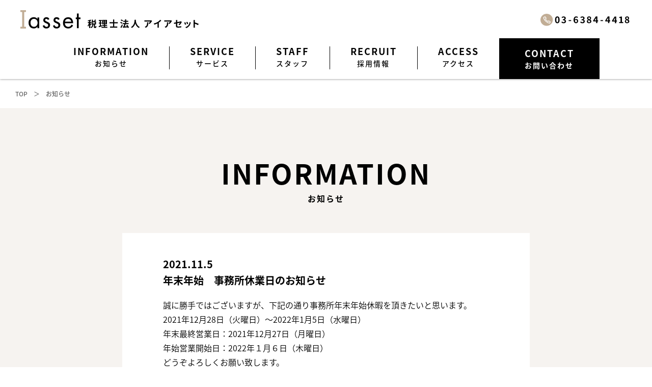

--- FILE ---
content_type: text/css
request_url: https://iasset.jp/assets/css/style.css?2021
body_size: 96720
content:
@charset "UTF-8";
html {
  font-size: 62.5%;
  position: relative;
  z-index: 0; }

body {
  margin: 0;
  padding: 0;
  background-color: #fff;
  color: #000;
  font-size: 1.6rem;
  line-height: 1.8;
  font-family: noto-sans-cjk-jp, sans-serif;
  font-weight: 300;
  font-style: normal;
  /*font-family: 'Hiragino Kaku Gothic Pro', 'ヒラギノ角ゴ Pro W3', 'メイリオ', Meiryo, 'ＭＳ Ｐゴシック', sans-serif;*/
  position: relative;
  z-index: 0;
  -webkit-text-size-adjust: 100%;
  	  /*animation: fadeIn 4s ease 0s 1 normal;
    -webkit-animation: fadeIn 4s ease 0s 1 normal;*/
  /*フッターの浮き解消*/
  /*min-height: 100vh; /* ←コンテンツの高さの最小値＝ブラウザの高さに指定 */
  /*position: relative;/* ←相対位置 */
  /*padding-bottom: 270px; /* ←フッターの高さを指定 */
  /*box-sizing: border-box;
  /* ↑ヘッダーやフッターを含むすべての要素の高さ＝min-height:100vhになるように指定 */ }

.no-links {
  pointer-events: none;
  cursor: default;
  text-decoration: none; }

a {
  color: #000;
  text-decoration: none; }

a:hover {
  transition: 0.3s ease-in-out; }

a:hover img {
  opacity: .8;
  transition: 0.3s ease-in-out; }

a {
  word-break: break-all; }

a img:hover {
  opacity: .8; }

/*img {
	image-rendering: -webkit-optimize-contrast;/*chrome画像ぼやけ*/
/*}*/
ol, ul {
  list-style: none;
  margin: 0;
  padding: 0; }

dl, dt, dd {
  margin: 0;
  padding: 0; }

h1, h2, h3, h4, h5, header, footer, nav, addres, p, div, img, figure, section, dl, dt, dd {
  margin: 0;
  padding: 0;
  border: 0;
  vertical-align: baseline; }

h1, h2, h3, h4, h5, p {
  word-break: break-all; }

article, aside, details, figcaption, figure, footer, header, hgroup, menu, nav, section {
  display: block; }

.pc {
  display: block !important; }

.sp {
  display: none !important; }

.pctb {
  display: block !important; }

.sp480 {
  display: none !important; }

/* ------------- スクロールフェードインDown用 ------------- */
.fadeInDown {
  -webkit-animation-fill-mode: both;
  -ms-animation-fill-mode: both;
  animation-fill-mode: both;
  -webkit-animation-duration: 1s;
  -ms-animation-duration: 1s;
  animation-duration: 1s;
  -webkit-animation-name: fadeInDown;
  animation-name: fadeInDown;
  visibility: visible !important; }

@-webkit-keyframes fadeInDown {
  0% {
    opacity: 0;
    -webkit-transform: translateY(20px); }
  100% {
    opacity: 1;
    -webkit-transform: translateY(0); } }
@keyframes fadeInDown {
  0% {
    opacity: 0;
    -webkit-transform: translateY(20px);
    -ms-transform: translateY(20px);
    transform: translateY(20px); }
  100% {
    opacity: 1;
    -webkit-transform: translateY(0);
    -ms-transform: translateY(0);
    transform: translateY(0); } }
/* ------------- スクロールフェードインDown用 END ------------- */
header {
  position: fixed;
  width: 100%;
  height: 155px;
  transition: 1s;
  background-color: #fff;
  z-index: 10;
  box-shadow: 0 0 4px 0 rgba(0, 0, 0, 0.5); }
  header.hide {
    transform: translateY(-155px); }
  header .title {
    width: auto;
    margin: 20px 40px 0 40px;
    display: flex;
    justify-content: space-between;
    align-items: center;
    flex-wrap: nowrap;
    /*span {
    	font-size: 1.8rem;
    	font-weight: bold;
    	line-height: 1;
    	letter-spacing: 2px;
    	display: block;
    	padding: 0 0 0 30px;
    	position: relative;
    	&:before {
    		position: absolute;
    		width: 25px;
    		height: 25px;
    		content: "";
    		top: 0;
    		bottom: 0;
    		left: 0;
    		margin: auto;
    		vertical-align: middle;
    		background: url(../images/icon_tel.png) no-repeat center center;
    		background-repeat: no-repeat;
    		background-size: 25px 25px;
    	}
    }*/ }
    header .title .logo {
      max-width: 350px;
      width: 100%;
      height: auto;
      display: block; }
    header .title .tel {
      max-width: 179px;
      width: 100%;
      height: auto;
      display: block;
      padding: 0 0 0 30px; }
  header nav.gnavi_pc ul {
    height: 80px;
    display: flex;
    align-items: center;
    justify-content: center;
    margin: 18px auto 0; }
    header nav.gnavi_pc ul li {
      height: 45px;
      border-right: 1px #000 solid; }
      header nav.gnavi_pc ul li a {
        width: 100%;
        height: 45px;
        display: block;
        font-size: 1.8rem;
        line-height: 1;
        font-weight: bold;
        text-align: center;
        letter-spacing: 2px;
        color: #000;
        text-decoration: none;
        padding: 0 40px;
        box-sizing: border-box; }
        header nav.gnavi_pc ul li a span {
          display: block;
          font-weight: normal;
          font-size: 1.4rem;
          margin: 8px 0 0;
          text-align: center; }
        header nav.gnavi_pc ul li a:hover {
          color: #c1ad95; }
      header nav.gnavi_pc ul li:last-child {
        border-right: none;
        margin: -33px 0 0; }
        header nav.gnavi_pc ul li:last-child a {
          height: 80px;
          color: #fff;
          background-color: #000;
          padding: 20px 50px; }
          header nav.gnavi_pc ul li:last-child a span {
            font-weight: bold; }
          header nav.gnavi_pc ul li:last-child a:hover {
            background-color: #c1ad95; }
      header nav.gnavi_pc ul li:nth-child(5) {
        border-right: none; }
  header nav.gnavi_sp {
    display: none; }

.main {
  width: auto;
  margin: 0 60px;
  padding: 232px 0 85px;
  overflow: hidden; }
  .main h1 {
    max-width: 1200px;
    margin: 0 auto;
    width: 100%;
    position: relative; }
    .main h1 img {
      max-width: 1200px;
      width: 100%;
      margin: 0 auto;
      height: auto;
      display: block; }
    .main h1 .gif {
      max-width: 409px;
      width: 100%;
      height: auto;
      position: absolute;
      bottom: 0;
      left: 0;
      animation: SlideIn 1.6s; }

@keyframes SlideIn {
  0% {
    opacity: 0;
    transform: translateY(64px); }
  100% {
    opacity: 1;
    transform: translateY(0); } }
section.bg {
  background-color: #F6F3F0;
  position: relative; }
  section.bg .info {
    width: auto;
    margin: 0 80px;
    padding: 80px 0 110px; }
    section.bg .info h2 {
      width: auto;
      font-size: 2.7rem;
      float: left;
      clear: both;
      margin: 0 30px 0 0;
      text-align: left; }
      section.bg .info h2 span {
        font-size: 1.8rem;
        text-align: left;
        margin: 10px 0 0; }
    section.bg .info dl {
      width: auto;
      /*height: 147px;*/
      height: 234px;
      margin: 0 0 25px;
      overflow: scroll;
      -ms-overflow-style: none;
      scrollbar-width: none; }
      section.bg .info dl dt {
        font-size: 1.5rem;
        font-weight: bold;
        line-height: 1;
        border-top: #707070 1px solid;
        padding: 15px 0 0;
        margin: 0 0 5px; }
      section.bg .info dl dd {
        font-size: 1.4rem;
        line-height: 1.6;
        margin: 0 0 20px; }
    section.bg .info dl::-webkit-scrollbar {
      /* Chrome, Safari 対応 */
      display: none; }
    section.bg .info .btn {
      float: right; }
  section.bg .greeting_wrap {
    /*height: 656px;*/
    height: 740px;
    box-sizing: border-box;
    margin: 0 0 80px;
    position: relative;
    z-index: 1; }
    section.bg .greeting_wrap .greeting {
      width: 72%;
      height: 740px;
      background-color: #E8E2DA;
      position: absolute;
      top: 0;
      left: 0;
      z-index: 2; }
    section.bg .greeting_wrap h2 {
      position: absolute;
      top: -28px;
      left: 0;
      right: 0;
      margin: auto;
      z-index: 3; }
    section.bg .greeting_wrap .box {
      width: 1295px;
      position: absolute;
      top: 120px;
      left: 0;
      bottom: 0;
      right: 0;
      margin: auto;
      z-index: 3; }
      section.bg .greeting_wrap .box img.large {
        width: 100%;
        max-width: 570px;
        height: auto;
        display: block;
        float: right;
        clear: both;
        z-index: 3; }
      section.bg .greeting_wrap .box img.medium {
        display: none; }
      section.bg .greeting_wrap .box img.small {
        display: none; }
      section.bg .greeting_wrap .box .box2 {
        width: auto;
        float: left; }
        section.bg .greeting_wrap .box .box2 p {
          font-size: 2.2rem;
          line-height: 2;
          margin: 0 0 33px 0;
          font-family: 'Shippori Mincho', serif; }
        section.bg .greeting_wrap .box .box2 .name {
          font-size: 3.6rem;
          line-height: 1;
          letter-spacing: 8px;
          margin: 0; }
          section.bg .greeting_wrap .box .box2 .name span {
            font-size: 2.4rem;
            line-height: 1;
            display: block;
            margin: 0 0 10px;
            letter-spacing: 5px; }
          section.bg .greeting_wrap .box .box2 .name em {
            font-size: 1.8rem;
            line-height: 1;
            display: inline-block;
            margin: 0 0 0 10px;
            font-style: normal;
            letter-spacing: 1px; }
  @media screen and (max-width: 2000px) {
    section.bg .greeting_wrap .greeting {
      width: 78%; } }
  @media screen and (min-width: 1360px) and (max-width: 1519px) {
    section.bg .greeting_wrap {
      height: 680px;
      margin: 0 0 80px; }
      section.bg .greeting_wrap .greeting {
        width: 84%;
        height: 680px; }
      section.bg .greeting_wrap .box {
        width: 84%; }
        section.bg .greeting_wrap .box img.large {
          display: none; }
        section.bg .greeting_wrap .box img.medium {
          width: 100%;
          max-width: 510px;
          height: auto;
          display: block;
          float: right;
          clear: both;
          z-index: 3; }
        section.bg .greeting_wrap .box img.small {
          display: none; }
        section.bg .greeting_wrap .box .box2 p {
          font-size: 2rem;
          margin: 0 0 27px 0; }
        section.bg .greeting_wrap .box .box2 .name {
          font-size: 3.4rem; }
          section.bg .greeting_wrap .box .box2 .name span {
            font-size: 2.2rem; }
          section.bg .greeting_wrap .box .box2 .name em {
            font-size: 1.6rem; } }
  @media screen and (max-width: 1360px) {
    section.bg .greeting_wrap {
      height: 620px;
      margin: 0 0 80px; }
      section.bg .greeting_wrap .greeting {
        width: 87%;
        height: 620px; }
      section.bg .greeting_wrap .box {
        width: 82%; }
        section.bg .greeting_wrap .box img.large {
          display: none; }
        section.bg .greeting_wrap .box img.medium {
          display: none; }
        section.bg .greeting_wrap .box img.small {
          width: 100%;
          max-width: 415px;
          height: auto;
          display: block;
          float: right;
          clear: both;
          z-index: 3; }
        section.bg .greeting_wrap .box .box2 p {
          font-size: 1.8rem;
          margin: 0 0 20px 0; }
        section.bg .greeting_wrap .box .box2 .name {
          font-size: 3.2rem; }
          section.bg .greeting_wrap .box .box2 .name span {
            font-size: 2rem; }
          section.bg .greeting_wrap .box .box2 .name em {
            font-size: 1.4rem; } }
  @media screen and (max-width: 1200px) {
    section.bg .greeting_wrap {
      margin: 0 0 80px; }
      section.bg .greeting_wrap .greeting {
        width: 88%; }
      section.bg .greeting_wrap .box {
        width: 90%; }
        section.bg .greeting_wrap .box img.small {
          max-width: 415px; } }
  @media screen and (max-width: 1070px) {
    section.bg .greeting_wrap {
      margin: 0 0 80px; }
      section.bg .greeting_wrap .greeting {
        width: 90%; }
      section.bg .greeting_wrap .box {
        width: 92%; }
        section.bg .greeting_wrap .box img.small {
          max-width: 370px; } }
  @media screen and (max-width: 1000px) {
    section.bg .greeting_wrap {
      margin: 0 0 100px; }
      section.bg .greeting_wrap .box {
        width: 95%; }
        section.bg .greeting_wrap .box img.small {
          max-width: 300px; } }
  section.bg .loop_wrap {
    display: flex;
    width: 100%;
    height: 400px;
    margin: 0;
    overflow: hidden;
    padding-bottom: 120px; }
    section.bg .loop_wrap img {
      width: auto;
      height: 100%; }
@keyframes loop {
  0% {
    transform: translateX(100%); }
  to {
    transform: translateX(-100%); } }
@keyframes loop2 {
  0% {
    transform: translateX(0); }
  to {
    transform: translateX(-200%); } }
  section.bg .loop_wrap img:first-child {
    animation: loop 140s -70s linear infinite; }
  section.bg .loop_wrap img:last-child {
    animation: loop2 140s linear infinite; }
  section.bg .service_wrap {
    margin: 0;
    padding: 95px 40px 48px;
    background-color: #E8E2DA;
    position: relative;
    z-index: 1; }
    section.bg .service_wrap #service {
      display: block;
      padding: 220px 0 0;
      position: absolute;
      top: -220px;
      left: 0;
      width: 20px; }
    section.bg .service_wrap h2 {
      position: absolute;
      top: -28px;
      left: 0;
      right: 0;
      margin: auto;
      z-index: 3; }
    section.bg .service_wrap p {
      font-size: 1.6rem;
      line-height: 2;
      margin: 0 0 45px;
      text-align: center; }
      section.bg .service_wrap p span {
        font-weight: bold; }
    section.bg .service_wrap ul {
      width: 840px;
      margin: 0 auto;
      display: flex;
      justify-content: center;
      align-items: center;
      align-content: center;
      flex-wrap: wrap; }
      section.bg .service_wrap ul li {
        width: 240px;
        /*width: 30%;*/
        height: 380px;
        /*height: auto;*/
        padding: 20px 17px 0;
        margin: 0 20px 47px;
        box-sizing: border-box;
        background-color: #fff;
        font-size: 1.4rem;
        line-height: 1.9;
        position: relative; }
        section.bg .service_wrap ul li h3 {
          font-size: 1.7rem;
          line-height: 1.4;
          font-weight: bold;
          text-align: center;
          margin: 0 0 25px; }
        section.bg .service_wrap ul li img {
          display: block;
          margin: 0 auto 17px; }
        section.bg .service_wrap ul li span {
          position: absolute;
          right: 20px;
          bottom: 17px;
          display: block; }
          section.bg .service_wrap ul li span a {
            position: relative;
            display: inline-block;
            font-size: 1.3rem;
            line-height: 1;
            letter-spacing: 1px;
            font-weight: bold;
            padding: 0 10px 4px 0;
            border-bottom: 2px solid #000; }
            section.bg .service_wrap ul li span a::after {
              box-sizing: border-box;
              width: 5px;
              height: 5px;
              border: 5px solid transparent;
              border-left: 5px solid #000;
              content: "";
              position: absolute;
              top: 2px;
              right: -3px;
              margin: auto;
              vertical-align: middle; }
            section.bg .service_wrap ul li span a:hover {
              border-bottom: 2px solid #c1ad95;
              color: #c1ad95; }
              section.bg .service_wrap ul li span a:hover::after {
                border-left: 5px solid #c1ad95; }
  section.bg .staff_wrap {
    margin: 0;
    padding: 125px 0 0;
    position: relative;
    z-index: 1; }
    section.bg .staff_wrap #staff {
      display: block;
      padding: 100px 0 0;
      position: absolute;
      top: -100px;
      width: 20px; }
    section.bg .staff_wrap h2 {
      position: absolute;
      top: 92px;
      left: 0;
      right: 0;
      margin: auto;
      z-index: 3; }
    section.bg .staff_wrap p {
      font-size: 1.6rem;
      line-height: 2;
      margin: 0;
      text-align: center;
      position: absolute;
      top: 211px;
      left: 0;
      right: 0;
      margin: auto;
      z-index: 4; }
    section.bg .staff_wrap .staff {
      width: auto;
      height: 480px;
      margin: 0 0 0 260px;
      background-color: #E8E2DA;
      box-sizing: border-box;
      position: relative;
      z-index: 2; }
    section.bg .staff_wrap .slide {
      width: 100%;
      max-width: 700px;
      height: 360px;
      background-color: #fff;
      border-bottom: solid 8px #c1ad95;
      position: absolute;
      /*left: -70px;*/
      left: 0;
      bottom: -30px;
      right: 0;
      margin: auto;
      z-index: 3;
      /* Arrows */
      /* Dots */ }
      section.bg .staff_wrap .slide li img {
        width: 100%;
        max-width: 300px;
        height: auto;
        display: block;
        float: left;
        clear: both; }
      section.bg .staff_wrap .slide li dl {
        min-width: 400px;
        max-width: 55%;
        float: right;
        box-sizing: border-box;
        /*padding: 88px 30px 0 35px;*/
        padding: 60px 30px 0 35px; }
        section.bg .staff_wrap .slide li dl dt {
          font-size: 2.8rem;
          line-height: 1;
          letter-spacing: 6px;
          font-weight: bold; }
          section.bg .staff_wrap .slide li dl dt span {
            font-size: 1.6rem;
            line-height: 1.3;
            font-weight: normal;
            display: block;
            color: #958274;
            margin: 0 0 10px;
            letter-spacing: 5px; }
          section.bg .staff_wrap .slide li dl dt em {
            font-size: 1.3rem;
            line-height: 1;
            font-style: normal;
            font-weight: 300;
            display: inline-block;
            margin: 0 0 0 10px;
            letter-spacing: 1px; }
        section.bg .staff_wrap .slide li dl dd {
          font-size: 1.6rem;
          line-height: 2;
          margin: 40px 0 0; }
      section.bg .staff_wrap .slide li:nth-child(5) dl dt span {
        letter-spacing: 1px; }
      section.bg .staff_wrap .slide .slick-prev, section.bg .staff_wrap .slide .slick-next {
        height: 45px;
        width: 30px; }
      section.bg .staff_wrap .slide .slick-prev:before, section.bg .staff_wrap .slide .slick-next:before {
        opacity: 1; }
      section.bg .staff_wrap .slide .slick-prev {
        left: -45px; }
      section.bg .staff_wrap .slide [dir="rtl"] .slick-prev {
        right: -45px; }
      section.bg .staff_wrap .slide .slick-prev:before {
        content: "";
        width: 23px;
        height: 23px;
        border: 0;
        border-bottom: solid 1px #000;
        border-left: solid 1px #000;
        -ms-transform: rotate(45deg);
        -webkit-transform: rotate(45deg);
        transform: rotate(45deg);
        position: absolute;
        top: 50%;
        left: 0;
        margin-top: -4px; }
      section.bg .staff_wrap .slide .slick-prev:hover:before {
        border-bottom: solid 1px #c1ad95;
        border-left: solid 1px #c1ad95;
        opacity: 1; }
      section.bg .staff_wrap .slide [dir="rtl"] .slick-prev:before {
        content: "";
        width: 23px;
        height: 23px;
        border: 0;
        border-top: solid 1px #000;
        border-right: solid 1px #000;
        -ms-transform: rotate(45deg);
        -webkit-transform: rotate(45deg);
        transform: rotate(45deg);
        position: absolute;
        top: 50%;
        left: 0;
        margin-top: -4px; }
      section.bg .staff_wrap .slide .slick-next {
        right: -50px; }
      section.bg .staff_wrap .slide [dir="rtl"] .slick-next {
        left: -50px; }
      section.bg .staff_wrap .slide .slick-next:before {
        content: "";
        width: 23px;
        height: 23px;
        border: 0;
        border-top: solid 1px #000;
        border-right: solid 1px #000;
        -ms-transform: rotate(45deg);
        -webkit-transform: rotate(45deg);
        transform: rotate(45deg);
        position: absolute;
        top: 50%;
        left: 0;
        margin-top: -4px; }
      section.bg .staff_wrap .slide .slick-next:hover:before {
        border-top: solid 1px #c1ad95;
        border-right: solid 1px #c1ad95;
        opacity: 1; }
      section.bg .staff_wrap .slide [dir="rtl"] .slick-next:before {
        content: "";
        width: 23px;
        height: 23px;
        border: 0;
        border-bottom: solid 1px #000;
        border-left: solid 1px #000;
        -ms-transform: rotate(45deg);
        -webkit-transform: rotate(45deg);
        transform: rotate(45deg);
        position: absolute;
        top: 50%;
        left: 0;
        margin-top: -4px; }
      section.bg .staff_wrap .slide .slick-dotted.slick-slider {
        margin-bottom: 30px; }
      section.bg .staff_wrap .slide .slick-dots {
        bottom: -40px; }
      section.bg .staff_wrap .slide .slick-dots li {
        height: 20px;
        width: 20px;
        margin: 0 7px; }
      section.bg .staff_wrap .slide .slick-dots li button {
        height: 20px;
        width: 20px;
        font-size: 12px; }
      section.bg .staff_wrap .slide .slick-dots li button:before {
        height: 20px;
        width: 20px;
        content: "○";
        font-size: 12px;
        color: #c1ad95;
        opacity: 1; }
      section.bg .staff_wrap .slide .slick-dots li.slick-active button:before {
        height: 20px;
        width: 20px;
        content: "●";
        color: #c1ad95;
        font-size: 15px;
        opacity: 1; }
  section.bg .recruit_wrap {
    height: 711px;
    margin: 180px 0 0;
    position: relative;
    z-index: 1; }
    section.bg .recruit_wrap .recruit {
      width: 90%;
      height: 711px;
      background-color: #E8E2DA;
      position: absolute;
      top: 0;
      left: 0;
      z-index: 2; }
    section.bg .recruit_wrap h2 {
      position: absolute;
      top: -28px;
      left: 0;
      right: 0;
      margin: auto;
      z-index: 3; }
    section.bg .recruit_wrap .box {
      width: 1295px;
      position: absolute;
      top: 120px;
      left: 0;
      bottom: 0;
      right: 0;
      margin: auto;
      z-index: 3; }
      section.bg .recruit_wrap .box img.large {
        width: 100%;
        max-width: 650px;
        height: auto;
        display: block;
        float: left;
        clear: both; }
      section.bg .recruit_wrap .box img.medium {
        display: none; }
      section.bg .recruit_wrap .box img.small {
        display: none; }
      section.bg .recruit_wrap .box .box2 {
        width: 577px;
        float: right; }
        section.bg .recruit_wrap .box .box2 p {
          font-size: 2rem;
          line-height: 2;
          margin: 55px 0 0;
          text-align: left; }
        section.bg .recruit_wrap .box .box2 .btn {
          float: left;
          margin: 25px 0 0;
          display: block; }
  section.bg .lead_wrap {
    background-color: #E8E2DA;
    padding: 0 0 100px; }
    section.bg .lead_wrap .lead {
      width: 100%;
      max-width: 800px;
      margin: 0 auto; }
      section.bg .lead_wrap .lead h2 {
        font-size: 2.8rem;
        font-weight: bold;
        padding: 80px 0 0;
        margin: 0 0 35px;
        line-height: 1;
        text-align: left; }
      section.bg .lead_wrap .lead p {
        font-size: 1.6rem;
        font-weight: 300;
        line-height: 1.9;
        margin: 0 0 40px; }
      section.bg .lead_wrap .lead ul {
        display: flex;
        justify-content: space-between;
        flex-wrap: wrap; }
        section.bg .lead_wrap .lead ul li {
          width: 49.7%; }
          section.bg .lead_wrap .lead ul li img {
            width: 100%;
            height: auto;
            display: block;
            margin: 0 0 6px; }
  section.bg .guide_wrap {
    padding: 0 0 80px; }
    section.bg .guide_wrap h2 {
      font-size: 2.8rem;
      font-weight: bold;
      padding: 90px 0 0;
      line-height: 1; }
    section.bg .guide_wrap .guide {
      width: 100%;
      max-width: 800px;
      margin: 48px auto 0;
      background-color: #fff;
      padding: 50px 0 55px; }
      section.bg .guide_wrap .guide dl {
        width: 100%;
        max-width: 640px;
        margin: 0 auto;
        padding: 0 0 10px;
        border-bottom: 1px #E8E2DA solid;
        display: flex;
        justify-content: space-between;
        flex-wrap: nowrap; }
        section.bg .guide_wrap .guide dl dt {
          width: 25%;
          font-size: 1.8rem;
          font-weight: bold;
          padding: 25px 0; }
        section.bg .guide_wrap .guide dl dd {
          width: 75%;
          font-size: 1.6rem;
          font-weight: 300;
          padding: 27px 0 25px;
          line-height: 1.9; }
          section.bg .guide_wrap .guide dl dd ul {
            margin: 0;
            padding: 0;
            display: block; }
            section.bg .guide_wrap .guide dl dd ul li {
              padding: 0 0 0 1em;
              text-indent: -1em;
              margin: 0; }
          section.bg .guide_wrap .guide dl dd b {
            font-weight: bold;
            display: inline-block;
            margin: 0 0 20px; }
          section.bg .guide_wrap .guide dl dd span {
            display: inline-block;
            margin: 0 0 80px; }
            section.bg .guide_wrap .guide dl dd span:last-of-type {
              margin: 0 0 45px; }
          section.bg .guide_wrap .guide dl dd a {
            color: #000;
            text-decoration: underline;
            font-weight: bold; }
      section.bg .guide_wrap .guide ul {
        display: flex;
        justify-content: center;
        flex-wrap: nowrap;
        margin: 60px auto 0; }
        section.bg .guide_wrap .guide ul li {
          margin: 0 10px; }
          section.bg .guide_wrap .guide ul li a {
            width: 279px;
            height: 66px;
            display: block;
            background-color: #000;
            color: #fff;
            font-weight: bold;
            font-size: 1.4rem;
            letter-spacing: 2px;
            line-height: 1.4;
            box-sizing: border-box; }
            section.bg .guide_wrap .guide ul li a:hover {
              color: #c1ad95; }
            section.bg .guide_wrap .guide ul li a span {
              position: relative;
              display: block; }
              section.bg .guide_wrap .guide ul li a span::before {
                position: absolute;
                width: 36px;
                height: 36px;
                content: "";
                top: 0;
                bottom: 0;
                left: -45px;
                margin: auto; }
          section.bg .guide_wrap .guide ul li a[href^="tel:"] {
            pointer-events: none; }
          section.bg .guide_wrap .guide ul li:first-child a {
            padding: 13px 0 0; }
            section.bg .guide_wrap .guide ul li:first-child a span {
              margin: 0 0 0 66px; }
              section.bg .guide_wrap .guide ul li:first-child a span::before {
                background: url(/assets/images/icon_mail.png) no-repeat center center;
                background-repeat: no-repeat;
                background-size: 36px 36px; }
          section.bg .guide_wrap .guide ul li:last-child a {
            padding: 23px 0 0; }
            section.bg .guide_wrap .guide ul li:last-child a span {
              margin: 0 0 0 83px; }
              section.bg .guide_wrap .guide ul li:last-child a span::before {
                background: url(/assets/images/icon_tel_contact.png) no-repeat center center;
                background-repeat: no-repeat;
                background-size: 36px 36px; }
  section.bg .tax_wrap {
    background-color: #E8E2DA;
    padding: 70px 0 65px;
    overflow: hidden; }
    section.bg .tax_wrap .tax {
      width: 800px;
      margin: 0 auto; }
      section.bg .tax_wrap .tax img {
        max-width: 217px;
        width: 100%;
        height: auto;
        display: block;
        float: right;
        margin: 0 0 0 35px; }
      section.bg .tax_wrap .tax h2 {
        font-weight: bold;
        font-size: 2.8rem;
        line-height: 1;
        text-align: left;
        margin: 0 0 25px; }
      section.bg .tax_wrap .tax p {
        font-size: 1.6rem;
        font-weight: 300;
        line-height: 1.9; }
      section.bg .tax_wrap .tax .btn_tax {
        margin: 55px auto 0; }
        section.bg .tax_wrap .tax .btn_tax img {
          max-width: 800px;
          width: 100%;
          height: auto;
          display: block; }
  section.bg .consul_wrap {
    background-color: #F6F3F0;
    padding: 60px 0 75px;
    overflow: hidden; }
    section.bg .consul_wrap .consul {
      width: 800px;
      margin: 0 auto; }
      section.bg .consul_wrap .consul .contents {
        max-width: 622px;
        width: 100%;
        background-color: #fff;
        margin: 0 auto;
        padding: 40px 97px 30px 80px;
        overflow: hidden;
        box-sizing: border-box; }
        section.bg .consul_wrap .consul .contents h2 {
          font-weight: bold;
          font-size: 1.8rem;
          line-height: 1;
          text-align: left;
          margin: 0 0 16px; }
        section.bg .consul_wrap .consul .contents ul {
          width: 285px;
          float: left;
          margin: 0;
          padding: 0; }
          section.bg .consul_wrap .consul .contents ul li {
            width: 100%;
            font-size: 1.6rem;
            font-weight: 300;
            line-height: 1.7;
            border-bottom: 2px solid #DEDEDE;
            padding: 2px 0 2px 1em;
            text-indent: -1em;
            box-sizing: border-box; }
            section.bg .consul_wrap .consul .contents ul li:last-child {
              border-bottom: none; }
        section.bg .consul_wrap .consul .contents img {
          max-width: 110px;
          width: 100%;
          height: auto;
          display: block;
          float: right;
          margin: 120px 0 0; }
      section.bg .consul_wrap .consul i {
        max-width: 622px;
        width: 100%;
        margin: 10px auto;
        font-style: normal;
        display: block;
        font-size: 1.3rem; }
      section.bg .consul_wrap .consul h3 {
        font-size: 1.8rem;
        font-weight: bold;
        line-height: 1;
        padding: 45px 0 0;
        margin: 0 0 10px; }
      section.bg .consul_wrap .consul p {
        font-size: 1.4rem;
        font-weight: 300;
        line-height: 1.9; }
      section.bg .consul_wrap .consul ul {
        margin: 25px auto 0; }
        section.bg .consul_wrap .consul ul li {
          font-size: 1.4rem;
          font-weight: 300;
          line-height: 1.9;
          padding: 0 0 0 1em;
          text-indent: -1em; }
      section.bg .consul_wrap .consul .att {
        background-color: #fff;
        padding: 20px 30px;
        margin: 10px auto 0; }
        section.bg .consul_wrap .consul .att p {
          font-size: 1.4rem; }
          section.bg .consul_wrap .consul .att p strong {
            font-size: 1.6rem;
            font-weight: bold;
            display: block;
            color: #E03C3C; }
          section.bg .consul_wrap .consul .att p span {
            font-weight: bold; }
      section.bg .consul_wrap .consul .qa {
        margin: 100px auto 0; }
        section.bg .consul_wrap .consul .qa h4 {
          font-size: 1.8rem;
          font-weight: bold;
          color: #958274;
          line-height: 1;
          display: flex;
          align-items: center;
          justify-content: center;
          margin: 0 auto 35px; }
          section.bg .consul_wrap .consul .qa h4:before, section.bg .consul_wrap .consul .qa h4:after {
            border-top: 1px solid;
            content: "";
            width: 43%; }
          section.bg .consul_wrap .consul .qa h4::before {
            margin-right: 1em; }
          section.bg .consul_wrap .consul .qa h4::after {
            margin-left: 1em; }
        section.bg .consul_wrap .consul .qa dl dt {
          font-size: 1.5rem;
          font-weight: bold;
          line-height: 1.9;
          margin: 80px 0 17px;
          display: flex;
          justify-content: space-between;
          align-items: center;
          flex-wrap: nowrap; }
          section.bg .consul_wrap .consul .qa dl dt:first-child {
            margin: 0 0 17px; }
          section.bg .consul_wrap .consul .qa dl dt a {
            padding: 140px 0 0; }
          section.bg .consul_wrap .consul .qa dl dt img {
            width: 125px;
            height: auto;
            display: inline-block; }
          section.bg .consul_wrap .consul .qa dl dt span {
            width: 610px;
            border-radius: 10px;
            background-color: #fff;
            padding: 20px;
            display: inline-block;
            box-sizing: border-box;
            position: relative; }
            section.bg .consul_wrap .consul .qa dl dt span::before {
              content: "";
              width: 19px;
              height: auto;
              background: url(/assets/images/service/tax/arrow_left.png) no-repeat center center;
              background-size: 19px auto;
              position: absolute;
              top: 0;
              left: -19px;
              bottom: 0;
              margin: auto; }
        section.bg .consul_wrap .consul .qa dl dd {
          font-size: 1.4rem;
          font-weight: 300;
          line-height: 1.9;
          display: flex;
          justify-content: space-between;
          align-items: center;
          flex-wrap: nowrap; }
          section.bg .consul_wrap .consul .qa dl dd img {
            width: 125px;
            height: auto;
            display: inline-block; }
          section.bg .consul_wrap .consul .qa dl dd b {
            font-weight: bold; }
          section.bg .consul_wrap .consul .qa dl dd em {
            width: 100%;
            display: inline-block;
            font-weight: bold;
            font-style: normal;
            font-size: 1.6rem;
            border: 1px solid #707070;
            text-align: center;
            padding: 5px 0;
            margin: 8px auto 0; }
          section.bg .consul_wrap .consul .qa dl dd span {
            width: 637px;
            border-radius: 10px;
            background-color: #fff;
            padding: 20px;
            display: inline-block;
            box-sizing: border-box;
            position: relative; }
            section.bg .consul_wrap .consul .qa dl dd span::before {
              content: "";
              width: 19px;
              height: auto;
              background: url(/assets/images/service/tax/arrow_right.png) no-repeat center center;
              background-size: 19px auto;
              position: absolute;
              top: 0;
              right: -19px;
              bottom: 0;
              margin: auto; }
      section.bg .consul_wrap .consul .simulation {
        background-color: #fff;
        padding: 40px;
        margin: 75px auto 0;
        /*-------------------
         estimate-wrap
        -------------------*/
        /*-------------------
         calculator-result-box
        -------------------*/
        /*-------------------
         background-color設定
        -------------------*/ }
        section.bg .consul_wrap .consul .simulation h2 {
          margin: 0 auto 30px; }
          section.bg .consul_wrap .consul .simulation h2 img {
            max-width: 800px;
            width: 100%;
            height: auto;
            display: block; }
        section.bg .consul_wrap .consul .simulation p {
          margin: 0 0 20px; }
        section.bg .consul_wrap .consul .simulation .result span {
          font-size: 1.8rem;
          font-weight: bold;
          margin: 0 0 3px;
          display: inline-block; }
        section.bg .consul_wrap .consul .simulation .result em {
          font-size: 1.8rem;
          font-weight: bold;
          margin: 0 0 0 6px;
          font-style: normal; }
        section.bg .consul_wrap .consul .simulation .result ul {
          margin: 0;
          padding: 0; }
          section.bg .consul_wrap .consul .simulation .result ul li {
            margin: 0;
            padding: 0 0 0 1em;
            text-indent: -1em; }
        section.bg .consul_wrap .consul .simulation .result p {
          margin: 25px 0 0; }
          section.bg .consul_wrap .consul .simulation .result p a {
            color: #000;
            font-weight: bold;
            text-decoration: underline;
            /*&:hover {
            	text-decoration: none;
            }*/ }
        section.bg .consul_wrap .consul .simulation .estimate-wrap {
          width: 100%;
          table-layout: fixed;
          margin-bottom: 3rem;
          border-top: 1px solid #cccdc8;
          border-right: 1px solid #cccdc8; }
          section.bg .consul_wrap .consul .simulation .estimate-wrap p {
            font-weight: bold;
            margin: 0; }
            section.bg .consul_wrap .consul .simulation .estimate-wrap p a {
              color: #0b2e4e;
              text-decoration: underline; }
              section.bg .consul_wrap .consul .simulation .estimate-wrap p a:hover {
                text-decoration: none; }
          section.bg .consul_wrap .consul .simulation .estimate-wrap em {
            font-style: normal;
            font-size: 1.4rem;
            display: inline-block; }
        section.bg .consul_wrap .consul .simulation .estimate-wrap select {
          border: 1px solid #c9c9c9; }
        @media print, screen and (min-width: 768px) {
          section.bg .consul_wrap .consul .simulation .estimate-wrap th, section.bg .consul_wrap .consul .simulation .estimate-wrap td {
            text-align: left;
            padding: 1.5rem;
            border-left: 1px solid #cccdc8;
            border-bottom: 1px solid #cccdc8; } }
        @media print, screen and (max-width: 767px) {
          section.bg .consul_wrap .consul .simulation .estimate-wrap {
            border-top: none;
            border-right: none; }
          section.bg .consul_wrap .consul .simulation .estimate-wrap, section.bg .consul_wrap .consul .simulation .estimate-wrap tbody, section.bg .consul_wrap .consul .simulation .estimate-wrap tr, section.bg .consul_wrap .consul .simulation .estimate-wrap th {
            display: block;
            width: 100%; }
          section.bg .consul_wrap .consul .simulation .estimate-wrap tr {
            overflow: hidden; }
          section.bg .consul_wrap .consul .simulation .estimate-wrap th, section.bg .consul_wrap .consul .simulation .estimate-wrap td {
            display: block;
            padding: 1.5rem 0; }
          section.bg .consul_wrap .consul .simulation .estimate-wrap td.fright-smt {
            text-align: right; }
          section.bg .consul_wrap .consul .simulation .estimate-wrap td:empty, section.bg .consul_wrap .consul .simulation .estimate-wrap th:empty {
            display: none; } }
        @media print, screen and (max-width: 480px) {
          section.bg .consul_wrap .consul .simulation .estimate-wrap em {
            font-size: 1.3rem; } }
        section.bg .consul_wrap .consul .simulation .calculator-result-box {
          border: 3px solid #0b2e4e;
          padding: 0.1rem 1.0rem;
          text-align: right;
          display: inline-block;
          font-size: 3rem;
          font-weight: bold;
          margin: 0 0 20px; }
        @media print, screen and (min-width: 768px) {
          section.bg .consul_wrap .consul .simulation .calculator-result-box {
            width: 370px; } }
        @media screen and (max-width: 1000px) {
          section.bg .consul_wrap .consul .simulation .calculator-result-box {
            width: 290px; } }
        @media print, screen and (max-width: 767px) {
          section.bg .consul_wrap .consul .simulation .calculator-result-box {
            width: calc(100% - 60px); } }
        section.bg .consul_wrap .consul .simulation .bg-gray2 {
          background-color: #e7e7df; }
        section.bg .consul_wrap .consul .simulation .bg-mossGreen {
          background-color: #f8f7f1; }
        @media print, screen and (max-width: 767px) {
          section.bg .consul_wrap .consul .simulation .w50p-smt {
            width: 50%; }
          section.bg .consul_wrap .consul .simulation .fleft-smt {
            float: left; }
          section.bg .consul_wrap .consul .simulation .fright-smt {
            float: right; } }
  @media screen and (max-width: 1800px) {
    section.bg .recruit_wrap .recruit {
      width: 96%; } }
  @media screen and (min-width: 1360px) and (max-width: 1519px) {
    section.bg .recruit_wrap {
      height: 650px; }
      section.bg .recruit_wrap .recruit {
        width: 96%;
        height: 650px; }
      section.bg .recruit_wrap .box {
        width: 1164px;
        top: 120px; }
        section.bg .recruit_wrap .box img.large {
          display: none; }
        section.bg .recruit_wrap .box img.medium {
          width: 100%;
          max-width: 580px;
          height: auto;
          display: block;
          float: left;
          clear: both; }
        section.bg .recruit_wrap .box img.small {
          display: none; }
        section.bg .recruit_wrap .box .box2 {
          width: 508px; }
          section.bg .recruit_wrap .box .box2 p {
            font-size: 1.8rem;
            margin: 45px 0 0; } }
  @media screen and (max-width: 1360px) {
    section.bg .recruit_wrap {
      height: 570px; }
      section.bg .recruit_wrap .recruit {
        width: 98%;
        height: 570px; }
      section.bg .recruit_wrap .box {
        width: 960px;
        top: 120px; }
        section.bg .recruit_wrap .box img.large {
          display: none; }
        section.bg .recruit_wrap .box img.medium {
          display: none; }
        section.bg .recruit_wrap .box img.small {
          width: 100%;
          max-width: 450px;
          height: auto;
          display: block;
          float: left;
          clear: both; }
        section.bg .recruit_wrap .box .box2 {
          width: 450px; }
          section.bg .recruit_wrap .box .box2 p {
            font-size: 1.6rem;
            margin: 35px 0 0; } }
  section.bg .access_wrap {
    height: 830px;
    background-color: #fff;
    background-image: url("/assets/images/bg_map_l.svg?1018");
    background-repeat: no-repeat;
    background-size: 1156px auto;
    background-position: 42vw 0; }
    section.bg .access_wrap h2 {
      padding: 70px 0 0;
      position: static; }
    section.bg .access_wrap .box {
      float: left;
      margin: 40px 0 0 29%; }
      section.bg .access_wrap .box dl {
        letter-spacing: 3px; }
        section.bg .access_wrap .box dl dt {
          font-weight: bold;
          font-size: 2.4rem;
          margin: 0 0 25px; }
        section.bg .access_wrap .box dl dd {
          font-weight: 500;
          font-size: 1.6rem;
          margin: 0 0 20px; }
      section.bg .access_wrap .box img {
        width: 100%;
        max-width: 323px;
        height: auto;
        display: block;
        margin: 0 0 20px;
        padding: 10px 0 0; }
      section.bg .access_wrap .box .btn_wrap {
        width: 256px;
        display: flex;
        flex-wrap: nowrap;
        justify-content: space-between; }
    section.bg .access_wrap .map {
      display: none; }
  @media screen and (max-width: 2000px) {
    section.bg .access_wrap .box {
      margin: 40px 0 0 25%; } }
  @media screen and (max-width: 1900px) {
    section.bg .access_wrap .box {
      margin: 40px 0 0 24%; } }
  @media screen and (max-width: 1720px) {
    section.bg .access_wrap .box {
      margin: 40px 0 0 24%; } }
  @media screen and (max-width: 1680px) {
    section.bg .access_wrap .box {
      margin: 40px 0 0 20%; } }
  @media screen and (min-width: 1360px) and (max-width: 1519px) {
    section.bg .access_wrap {
      height: 800px;
      background-image: url("/assets/images/bg_map_m.svg");
      background-size: 956px auto;
      background-position: 37vw 0; }
      section.bg .access_wrap .box {
        margin: 40px 0 0 15%; } }
  @media screen and (max-width: 1360px) {
    section.bg .access_wrap {
      height: 770px;
      background-image: url("/assets/images/bg_map_s.svg");
      background-size: 836px auto; }
      section.bg .access_wrap .box {
        margin: 40px 0 0 10%; } }
  @media screen and (max-width: 1080px) {
    section.bg .access_wrap {
      background-position: 30vw 0; }
      section.bg .access_wrap .box {
        margin: 40px 0 0 60px; } }
  section.bg .contact_wrap {
    height: 460px;
    background-image: url("/assets/images/bg_contact.jpg?1012");
    background-repeat: no-repeat;
    background-size: cover;
    background-position: top center; }
    section.bg .contact_wrap h2 {
      color: #fff;
      padding: 100px 0 0;
      position: static; }
      section.bg .contact_wrap h2 span {
        color: #fff; }
    section.bg .contact_wrap ul {
      display: flex;
      justify-content: center;
      flex-wrap: nowrap;
      margin: 45px auto 0; }
      section.bg .contact_wrap ul li {
        margin: 0 10px; }
        section.bg .contact_wrap ul li a {
          width: 279px;
          height: 66px;
          display: block;
          background-color: #fff;
          font-weight: bold;
          font-size: 1.4rem;
          letter-spacing: 2px;
          line-height: 1.4;
          box-sizing: border-box; }
          section.bg .contact_wrap ul li a:hover {
            color: #c1ad95; }
          section.bg .contact_wrap ul li a span {
            position: relative;
            display: block; }
            section.bg .contact_wrap ul li a span::before {
              position: absolute;
              width: 36px;
              height: 36px;
              content: "";
              top: 0;
              bottom: 0;
              left: -45px;
              margin: auto; }
        section.bg .contact_wrap ul li:first-child a {
          padding: 13px 0 0; }
          section.bg .contact_wrap ul li:first-child a span {
            margin: 0 0 0 66px; }
            section.bg .contact_wrap ul li:first-child a span::before {
              background: url(/assets/images/icon_mail.png) no-repeat center center;
              background-repeat: no-repeat;
              background-size: 36px 36px; }
        section.bg .contact_wrap ul li:last-child a {
          padding: 23px 0 0; }
          section.bg .contact_wrap ul li:last-child a span {
            margin: 0 0 0 83px; }
            section.bg .contact_wrap ul li:last-child a span::before {
              background: url(/assets/images/icon_tel_contact.png) no-repeat center center;
              background-repeat: no-repeat;
              background-size: 36px 36px; }
        section.bg .contact_wrap ul li:last-child a[href^="tel:"] {
          pointer-events: none; }
    section.bg .contact_wrap p {
      color: #fff;
      font-size: 1.4rem;
      font-weight: bold;
      text-align: center;
      margin: 20px auto 0;
      letter-spacing: 2px;
      position: static; }
      section.bg .contact_wrap p br {
        display: none; }
  section.bg .privacy_wrap {
    padding: 80px 0 40px;
    background-color: #fff; }
    section.bg .privacy_wrap .privacy {
      width: 100%;
      max-width: 800px;
      margin: 0 auto; }
      section.bg .privacy_wrap .privacy h1 {
        font-size: 2.8rem;
        font-weight: 700;
        line-height: 1.4; }
        section.bg .privacy_wrap .privacy h1 br {
          display: none; }
      section.bg .privacy_wrap .privacy h2 {
        font-size: 2.2rem;
        font-weight: bold;
        line-height: 1.4;
        text-align: left;
        color: #958274;
        padding: 0 0 10px;
        margin: 75px 0 35px;
        border-bottom: 1px #958274 solid; }
      section.bg .privacy_wrap .privacy p {
        font-size: 1.4rem;
        line-height: 1.9; }
        section.bg .privacy_wrap .privacy p a {
          font-weight: bold;
          text-decoration: none; }
          section.bg .privacy_wrap .privacy p a:hover {
            text-decoration: underline; }
      section.bg .privacy_wrap .privacy h3 {
        font-size: 1.6rem;
        font-weight: bold;
        line-height: 1.4;
        margin: 25px 0 5px; }
        section.bg .privacy_wrap .privacy h3:first-of-type {
          margin: 50px 0 5px; }
      section.bg .privacy_wrap .privacy dl {
        margin: 30px 0 0; }
        section.bg .privacy_wrap .privacy dl dt {
          font-size: 1.4rem;
          font-weight: bold; }
        section.bg .privacy_wrap .privacy dl dd {
          font-size: 1.4rem;
          font-weight: 300; }

h2 {
  font-weight: 700;
  font-size: 5.4rem;
  line-height: 1;
  letter-spacing: 3px;
  text-align: center; }
  h2 span {
    font-weight: 300;
    font-size: 1.7rem;
    line-height: 1;
    letter-spacing: 2px;
    margin: 10px 0 0;
    text-align: center;
    display: block; }

.btn {
  width: 123px;
  height: 30px;
  line-height: 30px;
  color: #fff;
  background-color: #000;
  box-sizing: border-box;
  position: relative; }
  .btn span {
    display: inline-block;
    text-align: left;
    letter-spacing: 1px; }
    .btn span::after {
      box-sizing: border-box;
      width: 4px;
      height: 4px;
      border: 4px solid transparent;
      border-left: 4px solid #fff;
      position: absolute;
      top: 0;
      bottom: 0;
      right: 13px;
      margin: auto;
      content: "";
      vertical-align: middle; }
  .btn a {
    display: block;
    text-decoration: none;
    background-color: #000;
    color: #fff;
    padding: 0 0 0 20px;
    font-size: 1rem;
    font-weight: bold; }
    .btn a:hover {
      background-color: #c1ad95; }

.btn_map {
  width: 123px;
  height: 30px;
  line-height: 30px; }
  .btn_map a {
    display: block;
    box-sizing: border-box;
    border: 1px solid #707070;
    text-decoration: none;
    background-color: #fff;
    color: #000;
    font-size: 1rem;
    letter-spacing: 1.2px;
    font-weight: bold;
    text-align: center;
    border-radius: 90px; }
    .btn_map a:hover {
      border: 1px solid #c1ad95;
      color: #c1ad95; }

.breadcrumb {
  width: auto;
  height: 57px;
  line-height: 57px;
  font-size: 1.2rem;
  font-weight: 500;
  color: #646464;
  padding: 155px 0 0;
  margin: 0 30px; }
  .breadcrumb a {
    color: #646464; }
    .breadcrumb a:hover {
      color: #c1ad95; }

.page_title {
  height: 300px;
  background-repeat: no-repeat;
  background-size: cover;
  background-position: top center; }
  .page_title h1 {
    font-size: 5.4rem;
    font-weight: bold;
    letter-spacing: 3px;
    color: #fff;
    text-align: center;
    line-height: 1;
    padding: 105px 0 0; }
    .page_title h1 span {
      font-size: 1.6rem;
      line-height: 1;
      letter-spacing: 2px;
      margin: 15px 0 0;
      display: block; }

#access .page_title {
  background-image: url(/assets/images/access/bg_title_access.jpg?1019); }

#recruit .page_title {
  background-image: url(/assets/images/recruit/bg_title_recruit.jpg?1129); }

.page_title2 h1 {
  font-size: 5.4rem;
  font-weight: bold;
  letter-spacing: 3px;
  color: #000;
  text-align: center;
  line-height: 1;
  padding: 116px 0 0; }
  .page_title2 h1 span {
    font-size: 1.6rem;
    line-height: 1;
    letter-spacing: 2px;
    margin: 15px 0 0;
    display: block; }

.company_wrap {
  padding: 55px 30px 100px; }
  .company_wrap dl {
    width: 800px;
    margin: 0 auto;
    letter-spacing: 1px;
    background-image: url("/assets/images/line_dott.png");
    background-position: bottom center;
    background-repeat: repeat-x;
    background-size: auto 2px; }
    .company_wrap dl dt {
      width: 20%;
      font-size: 1.6rem;
      font-weight: bold;
      padding: 25px 0;
      float: left; }
    .company_wrap dl dd {
      font-size: 1.6rem;
      font-weight: 300;
      padding: 25px 0; }
  .company_wrap .box {
    width: 800px;
    padding: 20px 30px;
    margin: 30px auto 0;
    box-sizing: border-box;
    background-color: #fff; }
    .company_wrap .box p {
      font-size: 1.4rem;
      font-weight: 300;
      line-height: 1.8; }

.route_wrap {
  height: 831px;
  background-color: #fff;
  background-image: url("/assets/images/access/bg_map_l.svg");
  background-repeat: no-repeat;
  background-size: 1154px auto;
  background-position: 42vw 0; }
  .route_wrap .box {
    float: left;
    margin: 42px 0 0 29%; }
    .route_wrap .box dl {
      background-image: url("/assets/images/access/line_dott_red.png");
      background-position: 9px 140px;
      background-repeat: no-repeat;
      background-size: 3px auto; }
      .route_wrap .box dl dt {
        font-weight: bold;
        font-size: 2.4rem;
        margin: 0 0 35px;
        line-height: 1; }
        .route_wrap .box dl dt span {
          font-size: 1.8rem;
          display: inline-block;
          border-bottom: 1px #958274 solid;
          padding: 0 0 6px;
          margin: 15px 0 0; }
      .route_wrap .box dl dd {
        font-weight: 500;
        font-size: 1.6rem;
        line-height: 2;
        padding: 0 0 30px 40px;
        position: relative; }
        .route_wrap .box dl dd::before {
          content: "";
          display: inline-block;
          width: 22px;
          height: 22px;
          position: absolute;
          top: -28px;
          left: 0;
          bottom: 0;
          margin: auto;
          vertical-align: middle; }
        .route_wrap .box dl dd:nth-of-type(1)::before {
          background: url(/assets/images/access/icon_01.png) no-repeat center center;
          background-size: 22px 22px; }
        .route_wrap .box dl dd:nth-of-type(2)::before {
          background: url(/assets/images/access/icon_02.png) no-repeat center center;
          background-size: 22px 22px; }
        .route_wrap .box dl dd:nth-of-type(3)::before {
          background: url(/assets/images/access/icon_03.png) no-repeat center center;
          background-size: 22px 22px;
          top: -60px; }
        .route_wrap .box dl dd:nth-of-type(4)::before {
          background: url(/assets/images/access/icon_04.png) no-repeat center center;
          background-size: 22px 22px;
          top: -30px; }
        .route_wrap .box dl dd:nth-of-type(5)::before {
          background: url(/assets/images/access/icon_05.png) no-repeat center center;
          background-size: 22px 22px;
          top: -72px; }
        .route_wrap .box dl dd:nth-of-type(5) {
          padding: 0 0 10px 40px; }
    .route_wrap .box img {
      width: 100%;
      max-width: 274px;
      height: auto;
      display: block;
      margin: 0 0 0 40px; }
  .route_wrap .map {
    display: none; }

@media screen and (max-width: 2000px) {
  .route_wrap .box {
    margin: 42px 0 0 25%; } }
@media screen and (max-width: 1680px) {
  .route_wrap .box {
    margin: 42px 0 0 20%; } }
@media screen and (min-width: 1360px) and (max-width: 1519px) {
  .route_wrap {
    height: 800px;
    background-image: url("/assets/images/access/bg_map_m.svg");
    background-size: 930px auto;
    background-position: 42vw 0; }
    .route_wrap .box {
      margin: 42px 0 0 19%; } }
@media screen and (max-width: 1360px) {
  .route_wrap {
    height: 772px;
    background-image: url("/assets/images/access/bg_map_s.svg");
    background-size: 870px auto;
    background-position: 42vw 0; }
    .route_wrap .box {
      margin: 42px 0 0 17%; } }
@media screen and (max-width: 1140px) {
  .route_wrap .box {
    margin: 42px 0 0 11%; } }
@media screen and (max-width: 1080px) {
  .route_wrap {
    background-position: 30vw 0; }
    .route_wrap .box {
      margin: 42px 0 0 60px; } }
.google_wrap {
  position: relative;
  background-color: #E8E2DA;
  padding: 80px 30px;
  text-align: center; }
  .google_wrap #map {
    display: block;
    padding: 140px 0 0;
    position: absolute;
    top: -140px;
    width: 20px; }
  .google_wrap iframe {
    width: 800px;
    height: 400px; }

.basic_wrap {
  width: auto;
  height: 1420px;
  position: relative;
  z-index: 1; }
  .basic_wrap h1 {
    text-align: center;
    padding: 100px 0 0;
    position: absolute;
    top: 0;
    left: 0;
    right: 0;
    margin: auto;
    z-index: 4; }
  .basic_wrap .basic_bg {
    width: 777px;
    height: 780px;
    background-color: #E8E2DA;
    position: absolute;
    top: 128px;
    left: 0;
    z-index: 2; }
  .basic_wrap .basic {
    width: 1180px;
    height: auto;
    background-color: #fff;
    padding: 60px 0 80px;
    margin: 0 auto;
    position: absolute;
    top: 260px;
    left: 0;
    right: 0;
    margin: auto;
    z-index: 3; }
    .basic_wrap .basic .contact {
      width: 600px;
      margin: 0 auto; }
      .basic_wrap .basic .contact p {
        font-size: 1.6rem; }
      .basic_wrap .basic .contact form p {
        margin-top: 25px;
        line-height: 2.2; }
      .basic_wrap .basic .contact form p.formbtn {
        width: 192px;
        margin: 20px auto 0;
        display: flex;
        justify-content: center;
        flex-wrap: nowrap; }
      .basic_wrap .basic .contact .text {
        width: 100%;
        height: 30px;
        border: 1px solid #C1C1C1;
        padding: 0 10px; }
      .basic_wrap .basic .contact .comment {
        width: 100%;
        border: 1px solid #C1C1C1;
        padding: 10px; }
      .basic_wrap .basic .contact .submit {
        width: 80px;
        display: block;
        margin: 0 8px; }
      .basic_wrap .basic .contact .error {
        border: none;
        padding: 0;
        margin: 0; }
      .basic_wrap .basic .contact sup {
        color: #C71215; }
      .basic_wrap .basic .contact span {
        font-size: 1.4rem;
        line-height: 1.8;
        display: inline-block;
        border-top: solid 1px #C1C1C1;
        border-bottom: solid 1px #C1C1C1;
        padding: 30px 0;
        margin: 60px 0 0; }

.info_wrap {
  width: auto;
  height: auto;
  margin: 0 auto;
  overflow: hidden; }
  .info_wrap h1 {
    text-align: center;
    padding: 100px 0 0; }
  .info_wrap .information {
    width: 800px;
    height: auto;
    background-color: #fff;
    padding: 10px 0 60px;
    margin: 60px auto 80px; }
    .info_wrap .information dl {
      width: 640px;
      margin: 0 auto;
      border-bottom: 1px solid #C1C1C1;
      padding: 35px 0 10px; }
      .info_wrap .information dl dt {
        font-size: 2rem;
        line-height: 1.6;
        font-weight: bold;
        margin: 0 0 18px; }
      .info_wrap .information dl dd {
        font-size: 1.6rem;
        margin: 0 0 25px; }
        .info_wrap .information dl dd img {
          width: auto;
          max-width: 500px;
          margin: 25px auto 0;
          height: auto;
          display: block; }
        .info_wrap .information dl dd a {
          text-decoration: underline; }
    .info_wrap .information .page-numbers {
      display: flex;
      flex-wrap: wrap;
      justify-content: center;
      align-items: center;
      margin: 60px auto 0;
      padding: 0; }
      .info_wrap .information .page-numbers li {
        list-style: none;
        margin: 0 5px; }
        .info_wrap .information .page-numbers li a {
          width: 35px;
          height: 35px;
          line-height: 35px;
          text-align: center;
          display: block;
          text-decoration: none;
          color: #000;
          background-color: #fff;
          border: 1px #000 solid;
          font-size: 1.6rem; }
          .info_wrap .information .page-numbers li a:hover {
            color: #fff;
            background-color: #000;
            border: 1px #000 solid; }
        .info_wrap .information .page-numbers li .current {
          width: 35px;
          height: 35px;
          line-height: 35px;
          color: #fff;
          background-color: #000;
          border: 1px #000 solid; }
      .info_wrap .information .page-numbers li:first-child a, .info_wrap .information .page-numbers li:last-child a {
        border: none; }

/*@media all and (-ms-high-contrast:none) {
  *::-ms-backdrop, .page li a {
    line-height: 48px;
  } /* IE11 */
/*}*/
#pagetop {
  width: 74px;
  height: 74px;
  position: fixed;
  right: 30px;
  bottom: 30px;
  z-index: 11; }
  #pagetop a {
    width: 74px;
    height: 74px;
    display: block;
    background-color: #fff;
    border-radius: 90px;
    box-shadow: 0 0 3px 0 rgba(0, 0, 0, 0.3); }
    #pagetop a span {
      position: relative;
      font-size: 1rem;
      font-weight: bold;
      text-align: center;
      display: block;
      line-height: 1.3;
      padding: 30px 0 0; }
      #pagetop a span::before {
        content: "";
        display: inline-block;
        width: 12px;
        height: 12px;
        border-top: 1px solid #000;
        border-left: 1px solid #000;
        transform: rotate(45deg);
        position: absolute;
        top: 20px;
        left: 0;
        right: 0;
        margin: auto; }
      #pagetop a span:hover {
        color: #c1ad95;
        transition: 0.3s ease-in-out; }
        #pagetop a span:hover:before {
          border-top: 1px solid #c1ad95;
          border-left: 1px solid #c1ad95;
          transition: 0.3s ease-in-out; }

footer {
  width: 100%;
  height: 384px;
  padding: 48px 0;
  box-sizing: border-box; }
  footer .logo {
    max-width: 350px;
    width: 100%;
    height: auto;
    margin: 0 auto;
    display: block; }
  footer ul {
    height: 45px;
    display: flex;
    align-items: center;
    justify-content: center;
    margin: 45px auto 40px; }
    footer ul li {
      height: 45px;
      border-right: 1px #000 solid; }
      footer ul li a {
        width: 100%;
        height: 45px;
        display: block;
        font-size: 1.8rem;
        line-height: 1;
        font-weight: bold;
        text-align: center;
        letter-spacing: 2px;
        color: #000;
        text-decoration: none;
        padding: 0 40px;
        box-sizing: border-box; }
        footer ul li a span {
          display: block;
          font-weight: normal;
          font-size: 1.4rem;
          margin: 8px 0 0;
          text-align: center; }
        footer ul li a:hover {
          color: #c1ad95; }
      footer ul li:last-child {
        border-right: none; }
  footer p {
    width: auto;
    margin: 0 50px 30px;
    font-weight: 500;
    font-size: 1.4rem;
    line-height: 1.4;
    text-align: center; }
    footer p a {
      text-decoration: none; }
      footer p a:hover {
        text-decoration: underline; }
  footer span {
    font-size: 1rem;
    line-height: 1;
    text-align: center;
    display: block; }

@media screen and (max-width: 1210px) {
  section.bg .info dl {
    height: 280px; } }
@media screen and (max-width: 1190px) {
  .basic_wrap .basic {
    width: auto;
    margin: 0 20px; } }
@media screen and (max-width: 1080px) {
  header nav.gnavi_pc ul li a {
    padding: 0 20px; }
  header nav.gnavi_pc ul li:last-child a {
    padding: 20px 30px; } }
@media screen and (max-width: 1070px) {
  section.bg .recruit_wrap .recruit {
    width: 100%; }
  section.bg .recruit_wrap .box {
    width: 90%;
    top: 120px; }
    section.bg .recruit_wrap .box img.small {
      width: 100%;
      max-width: 380px; }
    section.bg .recruit_wrap .box .box2 {
      width: 48%; }
      section.bg .recruit_wrap .box .box2 p {
        margin: 5px 0 0; } }
@media screen and (max-width: 980px) {
  section.bg .staff_wrap .slide li dl {
    min-width: 340px;
    max-width: 53%;
    padding: 88px 30px 0 30px; } }
@media screen and (min-width: 900px) {
  .main h1 .gif {
    width: 35%; } }
@media screen and (max-width: 900px) {
  .pc {
    display: none !important; }

  .sp {
    display: block !important; }

  header {
    height: 42px;
    box-shadow: 0 0 4px 0 rgba(0, 0, 0, 0.5);
    /*　ハンバーガーボタン　*/
    /* ナビ開いてる時のボタン */
    /*.sp_btn.active span:nth-child(1) {
      top: 12px;
      left: 6px;
      height: 2px;
      -webkit-transform: rotate(-45deg);
      -moz-transform: rotate(-45deg);
      transform: rotate(-45deg);
    }
    .sp_btn.active span:nth-child(2), .sp_btn.active span:nth-child(3) {
      top: 12px;
      height: 2px;
      -webkit-transform: rotate(45deg);
      -moz-transform: rotate(45deg);
      transform: rotate(45deg);
    }*/
    /*body#home nav.gnavi_sp li.nav-home a, body#info nav.gnavi_sp li.nav-info a, body#archive nav.gnavi_sp li.nav-archive a, body#record nav.gnavi_sp li.nav-record a, body#faq nav.gnavi_sp li.nav-faq a, body#contact nav.gnavi_sp li.nav-contact a, nav.gnavi_sp li.current a {
      background-color: #fff;
      color: #0086cd;
    }*/
    /* このクラスを、jQueryで付与・削除する */ }
    header.hide {
      transform: translateY(-42px); }
    header .title {
      margin: 10px 0 0 20px; }
      header .title .logo {
        max-width: 198px; }
      header .title .tel {
        display: none; }
    header nav.gnavi_pc {
      display: none; }
    header .sp_btn {
      display: block;
      position: fixed;
      z-index: 13;
      right: 20px;
      top: 10px;
      width: 32px;
      height: 20px;
      cursor: pointer;
      text-align: center; }
      header .sp_btn span {
        display: block;
        position: absolute;
        width: 32px;
        height: 2px;
        left: 6px;
        background-color: #000;
        -webkit-transition: 0.3s ease-in-out;
        -moz-transition: 0.3s ease-in-out;
        transition: 0.3s ease-in-out; }
        header .sp_btn span:nth-child(1) {
          top: 0; }
        header .sp_btn span:nth-child(2) {
          top: 10px; }
        header .sp_btn span:nth-child(3) {
          top: 20px; }
    header .sp_btn.active span:nth-child(1) {
      top: 12px;
      left: 6px;
      height: 2px;
      -webkit-transform: rotate(-45deg);
      -moz-transform: rotate(-45deg);
      transform: rotate(-45deg); }
    header .sp_btn.active span:nth-child(2), header .sp_btn.active span:nth-child(3) {
      top: 12px;
      height: 2px;
      -webkit-transform: rotate(45deg);
      -moz-transform: rotate(45deg);
      transform: rotate(45deg); }
    header nav.gnavi_sp {
      display: block !important;
      position: fixed;
      z-index: 12;
      top: 0;
      left: 0;
      color: #000;
      text-align: center;
      transform: translateY(-100%);
      transition: all 0.6s;
      width: 100%; }
      header nav.gnavi_sp ul {
        background-color: #F6F3F0;
        margin: 0 auto;
        padding: 65px 30px 40px; }
        header nav.gnavi_sp ul li {
          font-weight: 700;
          font-size: 1.6rem;
          line-height: 1;
          letter-spacing: 2px;
          text-align: left;
          margin: 0 0 20px; }
          header nav.gnavi_sp ul li span {
            font-weight: 300;
            font-size: 1rem;
            letter-spacing: 1;
            display: block;
            margin: 7px 0 0; }
          header nav.gnavi_sp ul li a {
            display: block;
            color: #000;
            padding: 10px 0; }
            header nav.gnavi_sp ul li a:hover {
              color: #c1ad95; }
          header nav.gnavi_sp ul li:last-child {
            background-color: #000;
            text-align: center;
            margin: 0; }
            header nav.gnavi_sp ul li:last-child a {
              color: #fff;
              padding: 12px 0; }
              header nav.gnavi_sp ul li:last-child a:hover {
                background-color: #c1ad95; }
    header nav.gnavi_sp.active {
      transform: translateY(0%); }

  .main {
    padding: 100px 0 85px; }
    .main h1 .gif {
      width: 35%; }

  section.bg .info {
    margin: 0 20px;
    padding: 45px 0 120px; }
    section.bg .info h2 {
      font-size: 2.7rem;
      float: none;
      clear: none;
      margin: 0 0 30px 0; }
      section.bg .info h2 span {
        font-size: 1.4rem; }
    section.bg .info dl {
      height: 255px;
      margin: 0 0 20px; }
      section.bg .info dl dt {
        font-size: 1.6rem;
        padding: 25px 0 0;
        margin: 0 0 10px; }
      section.bg .info dl dd {
        font-size: 1.6rem;
        line-height: 1.8;
        margin: 0 0 25px; }
    section.bg .info .btn {
      float: left; }
  section.bg .greeting_wrap {
    /*height: 869px;*/
    height: 600px;
    margin: 0 0 45px; }
    section.bg .greeting_wrap .greeting {
      width: auto;
      height: 320px;
      margin: 0 55px 0 0;
      position: static; }
    section.bg .greeting_wrap h2 {
      top: -20px; }
    section.bg .greeting_wrap .box {
      width: auto;
      top: 90px; }
      section.bg .greeting_wrap .box img.small {
        max-width: 305px; }
      section.bg .greeting_wrap .box .box2 {
        width: auto;
        margin: 30px 20px 0; }
        section.bg .greeting_wrap .box .box2 p {
          font-size: 1.4rem;
          margin: 0 0 28px 0; }
        section.bg .greeting_wrap .box .box2 .name {
          font-size: 2.7rem; }
          section.bg .greeting_wrap .box .box2 .name span {
            font-size: 1.6rem; }
          section.bg .greeting_wrap .box .box2 .name em {
            font-size: 1.2rem; } }
@media screen and (max-width: 900px) and (max-width: 650px) {
  section.bg .greeting_wrap {
    height: 840px; } }
@media screen and (max-width: 900px) and (max-width: 330px) {
  section.bg .greeting_wrap {
    height: 860px; }
    section.bg .greeting_wrap .box img.small {
      max-width: 280px; } }
@media screen and (max-width: 900px) {
  section.bg .loop_wrap {
    height: 250px;
    padding-bottom: 66px; }
  section.bg .service_wrap {
    margin: 0;
    padding: 95px 20px 0; }
    section.bg .service_wrap #service {
      padding-top: 86px;
      top: -86px; }
    section.bg .service_wrap h2 {
      top: -20px; }
    section.bg .service_wrap p {
      margin: 0 0 30px; }
    section.bg .service_wrap ul {
      width: auto; }
  section.bg .staff_wrap {
    padding-top: 60px; }
    section.bg .staff_wrap #staff {
      padding-top: 20px;
      top: -20px; }
    section.bg .staff_wrap h2 {
      top: 40px; }
    section.bg .staff_wrap p {
      top: 135px;
      margin: 0 20px; }
    section.bg .staff_wrap .staff {
      width: auto;
      height: 590px;
      margin: 0 30px 0 0;
      padding: 0; }
    section.bg .staff_wrap .slide {
      width: 100%;
      max-width: 290px;
      /*max-width: 400px;*/
      /*height: 520px;*/
      height: 550px;
      border-bottom: solid 6px #c1ad95;
      bottom: -130px;
      /* Arrows */
      /* Dots */ }
      section.bg .staff_wrap .slide li img {
        max-width: 290px;
        float: none;
        clear: none;
        margin: 0 auto; }
      section.bg .staff_wrap .slide li dl {
        min-width: 100%;
        max-width: auto;
        float: none;
        padding: 30px 20px 0; }
        section.bg .staff_wrap .slide li dl dt {
          font-size: 2.2rem; }
          section.bg .staff_wrap .slide li dl dt span {
            font-size: 1.2rem;
            line-height: 1.3; }
          section.bg .staff_wrap .slide li dl dt em {
            font-size: 1.1rem; }
        section.bg .staff_wrap .slide li dl dd {
          font-size: 1.5rem;
          line-height: 1.8;
          margin: 20px 0 0; }
          section.bg .staff_wrap .slide li dl dd br.pc {
            display: none; }
      section.bg .staff_wrap .slide .slick-prev, section.bg .staff_wrap .slide .slick-next {
        height: 40px;
        width: 40px; }
      section.bg .staff_wrap .slide .slick-prev {
        left: -28px; }
      section.bg .staff_wrap .slide [dir="rtl"] .slick-prev {
        right: -28px; }
      section.bg .staff_wrap .slide .slick-prev:before {
        width: 20px;
        height: 20px; }
      section.bg .staff_wrap .slide [dir="rtl"] .slick-prev:before {
        width: 20px;
        height: 20px; }
      section.bg .staff_wrap .slide .slick-next {
        right: -50px; }
      section.bg .staff_wrap .slide [dir="rtl"] .slick-next {
        left: -50px; }
      section.bg .staff_wrap .slide .slick-next:before {
        width: 20px;
        height: 20px; }
      section.bg .staff_wrap .slide [dir="rtl"] .slick-next:before {
        width: 20px;
        height: 20px; }
      section.bg .staff_wrap .slide .slick-dots {
        bottom: -30px; }
  section.bg .recruit_wrap {
    height: 700px;
    /*margin: 180px 0 0;*/
    margin: 230px 0 0;
    padding: 0; }
    section.bg .recruit_wrap .recruit {
      width: auto;
      height: 266px;
      margin: 0 0 0 55px;
      position: static; }
    section.bg .recruit_wrap h2 {
      top: -20px; }
    section.bg .recruit_wrap .box {
      width: auto;
      top: 90px; }
      section.bg .recruit_wrap .box img.small {
        max-width: 320px;
        float: none; }
      section.bg .recruit_wrap .box .box2 {
        width: auto;
        float: none;
        margin: 0 20px; }
        section.bg .recruit_wrap .box .box2 p {
          font-size: 1.6rem;
          margin: 30px 0 0; }
        section.bg .recruit_wrap .box .box2 .btn {
          margin: 25px 0 0; }
  section.bg .access_wrap {
    height: auto;
    background: none;
    background-color: #fff; }
    section.bg .access_wrap h2 {
      padding: 70px 0 0; }
    section.bg .access_wrap .box {
      float: none;
      margin: 40px 20px 0; }
      section.bg .access_wrap .box dl dt {
        font-size: 1.8rem;
        margin: 0 0 25px; }
      section.bg .access_wrap .box dl dd {
        font-weight: 300;
        font-size: 1.3rem;
        margin: 0; }
        section.bg .access_wrap .box dl dd:last-of-type {
          font-weight: bold;
          font-size: 1.5rem;
          margin: 20px 0 0; }
      section.bg .access_wrap .box img {
        width: 100%;
        max-width: 500px;
        margin: 30px auto; }
      section.bg .access_wrap .box .btn_wrap {
        width: 180px;
        flex-wrap: wrap;
        justify-content: flex-start;
        flex-direction: column-reverse; }
        section.bg .access_wrap .box .btn_wrap .btn {
          margin: 30px 0 40px; }
    section.bg .access_wrap .map {
      width: 100%;
      max-width: 100%;
      height: auto;
      display: block;
      margin: 0;
      padding: 0; }
  section.bg .contact_wrap {
    height: auto;
    background-image: url("/assets/images/bg_contact_sp.jpg?1012");
    padding: 0 0 58px; }
    section.bg .contact_wrap h2 {
      padding: 58px 0 0; }
    section.bg .contact_wrap ul {
      display: flex;
      flex-wrap: wrap;
      margin: 45px auto 0; }
      section.bg .contact_wrap ul li {
        margin: 0 20px 40px; }
        section.bg .contact_wrap ul li a {
          width: 293px;
          height: 70px;
          font-size: 1.5rem; }
          section.bg .contact_wrap ul li a span::before {
            position: absolute;
            width: 38px;
            height: 38px;
            content: "";
            top: 0;
            bottom: 0;
            left: -45px;
            margin: auto; }
        section.bg .contact_wrap ul li:first-child a {
          padding: 13px 0 0; }
          section.bg .contact_wrap ul li:first-child a span {
            margin: 0 0 0 66px; }
            section.bg .contact_wrap ul li:first-child a span::before {
              background-size: 38px 38px; }
        section.bg .contact_wrap ul li:last-child a {
          padding: 23px 0 0; }
          section.bg .contact_wrap ul li:last-child a span {
            margin: 0 0 0 83px; }
            section.bg .contact_wrap ul li:last-child a span::before {
              background-size: 38px 38px; }
        section.bg .contact_wrap ul li:last-child a[href^="tel:"] {
          pointer-events: auto; }
    section.bg .contact_wrap p {
      margin: 0 20px; }
      section.bg .contact_wrap p br {
        display: block; }
  section.bg .lead_wrap {
    padding: 0 0 50px; }
    section.bg .lead_wrap .lead {
      width: auto;
      margin: 0 20px; }
      section.bg .lead_wrap .lead h2 {
        font-size: 1.8rem;
        padding: 48px 0 0;
        margin: 0 0 25px;
        line-height: 1.4; }
      section.bg .lead_wrap .lead p {
        font-size: 1.4rem; }
      section.bg .lead_wrap .lead ul li {
        width: 49.6%; }
        section.bg .lead_wrap .lead ul li img {
          margin: 0 0 1.7%; }
  section.bg .guide_wrap {
    padding: 0 0 60px; }
    section.bg .guide_wrap h2 {
      font-size: 1.8rem;
      padding: 45px 0 0; }
    section.bg .guide_wrap .guide {
      width: auto;
      margin: 40px 20px 0;
      padding: 20px 0 20px; }
      section.bg .guide_wrap .guide dl {
        width: auto;
        margin: 0 20px;
        padding: 0 0 10px;
        flex-wrap: wrap; }
        section.bg .guide_wrap .guide dl dt {
          width: 100%;
          font-size: 1.4rem;
          padding: 25px 0 0; }
        section.bg .guide_wrap .guide dl dd {
          width: 100%;
          font-size: 1.4rem;
          padding: 8px 0 20px; }
          section.bg .guide_wrap .guide dl dd b {
            margin: 0 0 20px; }
          section.bg .guide_wrap .guide dl dd span {
            margin: 0 0 50px; }
            section.bg .guide_wrap .guide dl dd span:last-of-type {
              margin: 0 0 30px; }
      section.bg .guide_wrap .guide ul {
        flex-wrap: wrap;
        margin: 60px 0 0; }
        section.bg .guide_wrap .guide ul li {
          margin: 0 0 40px; }
          section.bg .guide_wrap .guide ul li a {
            width: 293px;
            height: 70px;
            font-size: 1.5rem; }
            section.bg .guide_wrap .guide ul li a span::before {
              position: absolute;
              width: 38px;
              height: 38px;
              content: "";
              top: 0;
              bottom: 0;
              left: -45px;
              margin: auto; }
          section.bg .guide_wrap .guide ul li:first-child a {
            padding: 13px 0 0; }
            section.bg .guide_wrap .guide ul li:first-child a span {
              margin: 0 0 0 66px; }
              section.bg .guide_wrap .guide ul li:first-child a span::before {
                background-size: 38px 38px; }
          section.bg .guide_wrap .guide ul li:last-child a {
            padding: 23px 0 0; }
            section.bg .guide_wrap .guide ul li:last-child a span {
              margin: 0 0 0 83px; }
              section.bg .guide_wrap .guide ul li:last-child a span::before {
                background-size: 38px 38px; }
          section.bg .guide_wrap .guide ul li:last-child a[href^="tel:"] {
            pointer-events: auto; }
  section.bg .tax_wrap {
    padding: 50px 0 40px; }
    section.bg .tax_wrap .tax {
      width: auto;
      margin: 0 20px; }
      section.bg .tax_wrap .tax img {
        max-width: 219px;
        float: none;
        margin: 0 auto 50px; }
      section.bg .tax_wrap .tax h2 {
        margin: 0 0 25px; }
      section.bg .tax_wrap .tax p {
        font-size: 1.4rem; }
      section.bg .tax_wrap .tax .btn_tax {
        margin: 40px auto 0; }
        section.bg .tax_wrap .tax .btn_tax img {
          max-width: 500px;
          margin: 0 auto; }
  section.bg .consul_wrap {
    padding: 40px 0 100px; }
    section.bg .consul_wrap .consul {
      width: auto;
      margin: 0 20px; }
      section.bg .consul_wrap .consul .contents {
        width: auto;
        margin: 0;
        padding: 40px 20px 0; }
        section.bg .consul_wrap .consul .contents h2 {
          margin: 0 0 20px; }
        section.bg .consul_wrap .consul .contents ul {
          width: auto;
          float: none;
          margin: 0 auto; }
        section.bg .consul_wrap .consul .contents img {
          max-width: 174px;
          float: none;
          margin: 30px auto 0; }
      section.bg .consul_wrap .consul i {
        width: auto; }
      section.bg .consul_wrap .consul p br {
        display: none; }
      section.bg .consul_wrap .consul ul li br {
        display: none; }
      section.bg .consul_wrap .consul .att {
        padding: 10px 20px 15px; }
        section.bg .consul_wrap .consul .att br {
          display: block; }
      section.bg .consul_wrap .consul .qa {
        margin: 70px auto 0; }
        section.bg .consul_wrap .consul .qa h4 {
          font-size: 2.2rem;
          margin: 0 auto 65px; }
          section.bg .consul_wrap .consul .qa h4:before, section.bg .consul_wrap .consul .qa h4:after {
            width: 33%; }
          section.bg .consul_wrap .consul .qa h4::before {
            margin-right: .1em; }
          section.bg .consul_wrap .consul .qa h4::after {
            margin-left: .1em; }
        section.bg .consul_wrap .consul .qa dl dt {
          justify-content: flex-start;
          align-items: center;
          flex-wrap: wrap; }
          section.bg .consul_wrap .consul .qa dl dt a {
            padding: 90px 0 0; }
          section.bg .consul_wrap .consul .qa dl dt img {
            width: 77px;
            margin: 0; }
          section.bg .consul_wrap .consul .qa dl dt span {
            width: 100%; }
            section.bg .consul_wrap .consul .qa dl dt span::before {
              width: 19px;
              background: url(/assets/images/service/tax/arrow_left_sp.png) no-repeat top left;
              background-size: 19px auto;
              top: -19px;
              left: 90px; }
        section.bg .consul_wrap .consul .qa dl dd {
          justify-content: flex-end;
          align-items: center;
          flex-wrap: wrap; }
          section.bg .consul_wrap .consul .qa dl dd img {
            width: 77px;
            margin: 0 0 5px;
            order: 1; }
          section.bg .consul_wrap .consul .qa dl dd em {
            width: 90%;
            font-size: 1.8rem;
            padding: 5px;
            margin: 20px auto 0;
            display: block; }
          section.bg .consul_wrap .consul .qa dl dd span {
            width: 100%;
            order: 2; }
            section.bg .consul_wrap .consul .qa dl dd span::before {
              width: 19px;
              background: url(/assets/images/service/tax/arrow_right_sp.png) no-repeat top right;
              background-size: 19px auto;
              top: -19px;
              right: 90px; }
      section.bg .consul_wrap .consul .simulation {
        padding: 30px 20px;
        margin: 45px auto 0; }
  section.bg .privacy_wrap {
    padding: 55px 0 120px; }
    section.bg .privacy_wrap .privacy {
      width: auto;
      margin: 0 20px; }
      section.bg .privacy_wrap .privacy h1 {
        line-height: 2; }
        section.bg .privacy_wrap .privacy h1 br {
          display: block; }
      section.bg .privacy_wrap .privacy h2 {
        margin: 75px 0 33px; }
      section.bg .privacy_wrap .privacy h3 {
        font-size: 1.8rem;
        margin: 30px 0 5px; }
        section.bg .privacy_wrap .privacy h3:first-of-type {
          margin: 70px 0 5px; }

  /* section.bg */
  h2 {
    font-size: 4rem; }
    h2 span {
      font-size: 1.4rem;
      margin: 12px 0 0; }

  .btn {
    width: 180px;
    height: 45px;
    line-height: 45px; }
    .btn span::after {
      width: 6px;
      height: 6px;
      border: 6px solid transparent;
      border-left: 6px solid #fff;
      top: 2px;
      right: 22px; }
    .btn a {
      padding: 0 0 0 30px;
      font-size: 1.4rem; }

  .btn_map {
    width: 180px;
    height: 45px;
    line-height: 45px; }
    .btn_map a {
      font-size: 1.4rem; }

  .breadcrumb {
    height: 36px;
    line-height: 36px;
    font-size: .8rem;
    padding: 42px 0 0;
    margin: 0 20px; }

  .page_title {
    height: 200px; }
    .page_title h1 {
      font-size: 4rem;
      padding: 67px 0 0; }
      .page_title h1 span {
        font-size: 1.4rem;
        margin: 12px 0 0; }

  .page_title2 h1 {
    font-size: 4rem;
    padding: 116px 0 0; }
    .page_title2 h1 span {
      font-size: 1.4rem;
      margin: 12px 0 0; }

  #access .page_title {
    background-image: url(/assets/images/access/bg_title_access_sp.jpg?1018); }

  #recruit .page_title {
    background-image: url(/assets/images/recruit/bg_title_recruit_sp.jpg?1018); }

  .company_wrap {
    padding: 0 20px 25px; }
    .company_wrap dl {
      width: auto;
      margin: 0 auto; }
      .company_wrap dl dt {
        width: 100%;
        font-size: 1.4rem;
        padding: 25px 0 0;
        float: none; }
      .company_wrap dl dd {
        font-size: 1.4rem;
        padding: 8px 0 25px; }
    .company_wrap .box {
      width: auto;
      padding: 20px;
      margin: 20px auto 0; }

  .route_wrap {
    height: auto;
    background-image: none;
    padding: 55px 0 0; }
    .route_wrap .box {
      float: none;
      margin: 0 20px; }
      .route_wrap .box dl {
        background-image: url("/assets/images/access/line_dott_red_sp.png");
        background-position: 7px 99px;
        background-size: 2px auto; }
        .route_wrap .box dl dt {
          font-size: 2rem;
          margin: 0 0 35px; }
          .route_wrap .box dl dt span {
            font-size: 1.4rem;
            padding: 0 0 6px;
            margin: 12px 0 0; }
        .route_wrap .box dl dd {
          font-size: 1.3rem;
          line-height: 1.8;
          padding: 0 0 25px 25px; }
          .route_wrap .box dl dd::before {
            width: 17px;
            height: 17px;
            top: -25px; }
          .route_wrap .box dl dd:nth-of-type(1)::before {
            background-size: 17px 17px; }
          .route_wrap .box dl dd:nth-of-type(2)::before {
            background-size: 17px 17px;
            top: -25px; }
          .route_wrap .box dl dd:nth-of-type(3)::before {
            background-size: 17px 17px;
            top: -44px; }
          .route_wrap .box dl dd:nth-of-type(4)::before {
            background-size: 17px 17px;
            top: -26px; }
          .route_wrap .box dl dd:nth-of-type(5)::before {
            background-size: 17px 17px;
            top: -47px; }
          .route_wrap .box dl dd:nth-of-type(5) {
            padding: 0 0 0 25px; }
      .route_wrap .box img {
        max-width: 500px;
        margin: 35px auto 30px; }
    .route_wrap .map {
      width: 100%;
      height: auto;
      display: block; }

  .google_wrap {
    padding: 22px 20px; }
    .google_wrap #map {
      padding: 40px 0 0;
      top: -40px; }
    .google_wrap iframe {
      width: 100%;
      height: 335px; }

  .basic_wrap {
    height: 1180px; }
    .basic_wrap h1 {
      padding: 52px 0 0; }
    .basic_wrap .basic_bg {
      width: 300px;
      height: 300px;
      top: 77px; }
    .basic_wrap .basic {
      width: auto;
      padding: 40px 20px;
      top: 170px; }
      .basic_wrap .basic .contact {
        width: auto; }
        .basic_wrap .basic .contact p {
          font-size: 1.4rem; }
        .basic_wrap .basic .contact .text {
          width: 93%; }
        .basic_wrap .basic .contact .comment {
          width: 93%; }

  .info_wrap h1 {
    padding: 52px 0 0; }
  .info_wrap .information {
    width: auto;
    padding: 10px 25px 60px;
    margin: 50px 20px 80px; }
    .info_wrap .information dl {
      width: auto; }
      .info_wrap .information dl dt {
        font-size: 1.8rem; }
      .info_wrap .information dl dd {
        font-size: 1.4rem; }
        .info_wrap .information dl dd img {
          max-width: 100%; }
    .info_wrap .information .page-numbers li a {
      width: 35px;
      height: 35px;
      line-height: 35px;
      font-size: 1.4rem; }

  #pagetop {
    width: 70px;
    height: 70px;
    right: 10px;
    bottom: 30px; }
    #pagetop a {
      width: 70px;
      height: 70px; }
      #pagetop a span {
        font-size: 1.1rem;
        padding: 28px 0 0; }
        #pagetop a span::before {
          width: 9px;
          height: 9px;
          top: 20px; }

  footer {
    height: auto;
    padding: 55px 0 65px;
    background-color: #E8E2DA; }
    footer .logo {
      max-width: 240px;
      margin: 0 40px; }
    footer ul {
      height: auto;
      justify-content: flex-start;
      margin: 50px 40px 15px;
      flex-wrap: wrap; }
      footer ul li {
        width: 100%;
        height: auto;
        border-right: none;
        margin: 0 0 40px; }
        footer ul li:last-child {
          display: none; }
        footer ul li a {
          height: auto;
          font-size: 1.6rem;
          text-align: left;
          padding: 0; }
          footer ul li a span {
            display: inline-block;
            font-size: 1rem;
            margin: 0 0 0 7px;
            text-align: left; }
    footer p {
      margin: 0 40px 30px;
      font-size: 1rem;
      text-align: left; }
    footer span {
      font-size: 1rem;
      text-align: left;
      margin: 0 40px;
      line-height: 1.4; }

  #access footer, #info footer, #contact footer, #recruit footer, #service footer {
    background-color: #fff; } }
@media screen and (max-width: 500px) {
  section.bg .recruit_wrap {
    height: 700px;
    margin: 260px 0 0; } }
@media screen and (max-width: 480px) {
  .pctb {
    display: none !important; }

  .sp480 {
    display: block !important; }

  .main {
    margin: 0 30px;
    padding: 90px 0 20px;
    display: flex;
    justify-content: center;
    align-items: center;
    flex-wrap: wrap; }
    .main h1 {
      width: 80%; }
      .main h1 img {
        max-width: 326px;
        margin: 0 auto 40px; }
      .main h1 .gif {
        display: none; }
    .main .illust {
      max-width: 326px;
      width: 90%;
      height: auto;
      display: block;
      margin: 0 auto 20px; }
    .main .gif_sp {
      max-width: 326px;
      width: 90%;
      height: auto;
      display: block;
      margin: 0 auto 20px; }

  section.bg .service_wrap ul {
    width: auto; }
    section.bg .service_wrap ul li {
      width: auto;
      height: auto;
      padding: 20px 20px 60px;
      margin: 0 0 30px; }
      section.bg .service_wrap ul li h3 {
        font-size: 1.9rem; }
      section.bg .service_wrap ul li img {
        width: 173px;
        height: auto; }
      section.bg .service_wrap ul li span {
        text-align: center;
        right: 0;
        left: 0;
        bottom: 20px; }
        section.bg .service_wrap ul li span a {
          font-size: 1.4rem;
          padding: 0 10px 4px 0; }
          section.bg .service_wrap ul li span a::after {
            width: 5px;
            height: 5px;
            border: 5px solid transparent;
            border-left: 5px solid #000;
            top: 2px;
            right: -3px; }
          section.bg .service_wrap ul li span a:hover::after {
            border-left: 5px solid #c1ad95; }
  section.bg .staff_wrap .slide {
    width: 290px;
    height: 570px;
    bottom: -160px; }
    section.bg .staff_wrap .slide li dl dt em {
      display: block;
      margin: 10px 0 0; }
    section.bg .staff_wrap .slide .slick-dots {
      bottom: -35px; }
    section.bg .staff_wrap .slide .slick-dots li button {
      font-size: 16px; }
    section.bg .staff_wrap .slide .slick-dots li button:before {
      font-size: 16px; }
    section.bg .staff_wrap .slide .slick-dots li.slick-active button:before {
      font-size: 18px; }
  section.bg .recruit_wrap {
    height: 700px; }
  section.bg .basic_wrap {
    height: 1300px; } }
@media screen and (max-width: 420px) {
  section.bg .recruit_wrap {
    height: 720px; } }
@media screen and (max-width: 375px) {
  section.bg .staff_wrap .slide {
    width: 290px;
    /* Arrows */ }
    section.bg .staff_wrap .slide .slick-prev {
      left: -22px; }
    section.bg .staff_wrap .slide [dir="rtl"] .slick-prev {
      right: -22px; }
    section.bg .staff_wrap .slide .slick-next {
      right: -40px; }
    section.bg .staff_wrap .slide [dir="rtl"] .slick-next {
      left: -40px; }
  section.bg .route_wrap .box dl dd {
    padding: 0 0 20px 25px; }
  section.bg .route_wrap .box dl dd::before {
    top: -42px; }
  section.bg .route_wrap .box dl dd:nth-of-type(2)::before {
    top: -21px; }
  section.bg .route_wrap .box dl dd:nth-of-type(3)::before {
    top: -41px; }
  section.bg .route_wrap .box dl dd:nth-of-type(4)::before {
    top: -22px; }
  section.bg .route_wrap .box dl dd:nth-of-type(5)::before {
    top: -60px; } }
@media screen and (max-width: 330px) {
  section.bg .staff_wrap .staff {
    width: 100%; }
  section.bg .staff_wrap .slide {
    width: 230px;
    /* Arrows */ }
    section.bg .staff_wrap .slide li img {
      max-width: 230px; }
    section.bg .staff_wrap .slide .slick-prev, section.bg .staff_wrap .slide .slick-next {
      height: 40px;
      width: 30px; }
    section.bg .staff_wrap .slide .slick-prev {
      left: -22px; }
    section.bg .staff_wrap .slide [dir="rtl"] .slick-prev {
      right: -22px; }
    section.bg .staff_wrap .slide .slick-next {
      right: -30px; }
    section.bg .staff_wrap .slide [dir="rtl"] .slick-next {
      left: -30px; }
  section.bg .recruit_wrap {
    height: 750px; }
    section.bg .recruit_wrap .box img.small {
      max-width: 280px; }
  section.bg .route_wrap .box dl {
    background-image: url("/assets/images/access/line_dott_red_sp330.png"); }
    section.bg .route_wrap .box dl dd br {
      display: none; }
  section.bg .basic_wrap {
    height: 1390px; }
  section.bg .guide_wrap .guide ul li a {
    width: 240px;
    font-size: 1.2rem; }
    section.bg .guide_wrap .guide ul li a span::before {
      left: -48px; }
  section.bg .guide_wrap .guide ul li:first-child a {
    padding: 16px 0 0; }
    section.bg .guide_wrap .guide ul li:first-child a span {
      margin: 0 0 0 62px; }
  section.bg .guide_wrap .guide ul li:last-child a {
    padding: 26px 0 0; }
    section.bg .guide_wrap .guide ul li:last-child a span {
      margin: 0 0 0 73px; }
  section.bg .consul_wrap .consul .qa h4 {
    font-size: 2rem; } }

/*# sourceMappingURL=style.css.map */


--- FILE ---
content_type: image/svg+xml
request_url: https://iasset.jp/assets/images/logo.svg
body_size: 6055
content:
<svg xmlns="http://www.w3.org/2000/svg" width="350.7" height="36" viewBox="0 0 350.7 36">
  <g id="ロゴ" transform="translate(-29.8 -16.5)">
    <g id="グループ_6613" data-name="グループ 6613">
      <g id="グループ_6612" data-name="グループ 6612">
        <path id="パス_5441" data-name="パス 5441" d="M168.3,46.2a7.262,7.262,0,0,0-1.1-1.8v7h-2.1V45a17.1,17.1,0,0,1-2,3.6,7.5,7.5,0,0,0-1-2,20.021,20.021,0,0,0,2.7-4.8h-2.3v-2h2.6V37.7c-.8.1-1.5.3-2.2.4a7.579,7.579,0,0,0-.6-1.6,25.153,25.153,0,0,0,5.6-1.5l1.4,1.6a12.93,12.93,0,0,1-2.1.7v2.5h1.9v2h-1.9v.5a25.511,25.511,0,0,1,2.3,2.4Zm8.9,3.1c.3,0,.3-.3.4-2.1a5.832,5.832,0,0,0,1.8.8c-.2,2.6-.7,3.3-2,3.3h-1.2c-1.6,0-1.9-.6-1.9-2.5V44.5h-1c-.3,3.1-1,5.6-4.2,7.1a6.57,6.57,0,0,0-1.2-1.7c2.7-1.1,3.2-3,3.4-5.4h-1.4V38.3h1.4a24.329,24.329,0,0,0-1.4-2.8l1.8-.8a13.117,13.117,0,0,1,1.6,3.1l-1.2.5h4.2l-1.4-.5a14.843,14.843,0,0,0,1.5-3.1l2.2.7c-.6,1-1.2,2.1-1.8,2.9h1.7v6.2h-2v4.3c0,.5,0,.6.3.6h.4Zm-.9-9.2h-4.4v2.4h4.4Z"/>
        <path id="パス_5442" data-name="パス 5442" d="M190.2,47.9c-2,.7-4.1,1.4-5.9,1.9l-.5-2.2c.6-.2,1.4-.4,2.2-.6V42.8h-1.8v-2H186V37.6h-2v-2h5.9v2H188v3.2h1.6v2H188v3.6l1.8-.6ZM200.9,49v1.9H189.3V49h5V47.3h-3.7V45.4h3.7V43.9h-3.6V35.5h9.4v8.4h-3.6v1.5h3.8v1.9h-3.8V49Zm-8.3-10.3h1.9V37.2h-1.9Zm0,3.3h1.9V40.5h-1.9Zm5.4-4.8h-1.8v1.5H198Zm0,3.2h-1.8V42H198Z"/>
        <path id="パス_5443" data-name="パス 5443" d="M214.4,42.1v6.4h6.1v2.1H206.1V48.5h6V42.1h-6.9V40h6.9V34.7h2.3V40h7.1v2.1Z"/>
        <path id="パス_5444" data-name="パス 5444" d="M229.5,43a15.245,15.245,0,0,0-3.4-1.9l1.1-1.6a14.257,14.257,0,0,1,3.5,1.7Zm1.9,2.6c-.9,1.9-1.9,3.9-2.9,5.7l-1.9-1.4a46.5,46.5,0,0,0,3.2-5.7Zm-.9-7.3a15.253,15.253,0,0,0-3.4-2l1.2-1.6a12.034,12.034,0,0,1,3.4,1.8Zm10.7,13.2a5.344,5.344,0,0,0-.6-1.4c-3.3.3-6.7.5-9.1.7l-.3-2.2,1.4-.1a37.532,37.532,0,0,0,1.7-4.7h-3.1V41.7h4.6V39.2h-3.7V37.1h3.7V34.5H238v2.6h3.9v2.1H238v2.5h4.8v2.1h-5.9c-.6,1.5-1.3,3.2-1.9,4.5,1.4-.1,3-.2,4.6-.3-.5-.7-1-1.4-1.4-2.1l1.8-1a20.369,20.369,0,0,1,3.3,5.2Z"/>
        <path id="パス_5445" data-name="パス 5445" d="M257,35.1a3.751,3.751,0,0,1-.1,1c.1,2.5,1,10.2,7.8,13.4a7.168,7.168,0,0,0-1.7,1.8,14.088,14.088,0,0,1-7.1-9,15.541,15.541,0,0,1-6.7,9,7.369,7.369,0,0,0-1.8-1.7c7.2-4,6.9-12.2,7.1-14.5Z"/>
        <path id="パス_5446" data-name="パス 5446" d="M288.9,37.7c-.2.2-.5.7-.7.9a17.632,17.632,0,0,1-4.3,4.9L282,42a12.777,12.777,0,0,0,3.3-3.3h-9.4c-.8,0-1.4.1-2.2.1V36.3a14.979,14.979,0,0,0,2.2.2h9.7a8.969,8.969,0,0,0,1.8-.2Zm-7.4,2.4c0,4.5-.1,8.1-5,10.8l-2.1-1.7a7.017,7.017,0,0,0,1.9-1c2.3-1.6,2.7-3.5,2.7-6.4a8.6,8.6,0,0,0-.1-1.6h2.6Z"/>
        <path id="パス_5447" data-name="パス 5447" d="M302.1,48.3a8.6,8.6,0,0,0,.2,2.4h-2.8a16.27,16.27,0,0,0,.1-2.4V42.4a33.174,33.174,0,0,1-6.2,2.4l-1.3-2.2a25.966,25.966,0,0,0,8.2-3.3,17.345,17.345,0,0,0,4.7-4.1l1.9,1.7a31.352,31.352,0,0,1-4.8,3.9v7.5Z"/>
        <path id="パス_5448" data-name="パス 5448" d="M328,37.7c-.2.2-.5.7-.7.9a17.632,17.632,0,0,1-4.3,4.9L321.1,42a12.777,12.777,0,0,0,3.3-3.3H315c-.8,0-1.4.1-2.2.1V36.3a14.979,14.979,0,0,0,2.2.2h9.7a8.969,8.969,0,0,0,1.8-.2Zm-7.3,2.4c0,4.5-.1,8.1-5,10.8l-2.1-1.7a7.017,7.017,0,0,0,1.9-1c2.3-1.6,2.7-3.5,2.7-6.4a8.6,8.6,0,0,0-.1-1.6h2.6Z"/>
        <path id="パス_5449" data-name="パス 5449" d="M341,44.6a16.9,16.9,0,0,0,2.9-3.6c-.6.1-3,.6-5.5,1.1v4.8c0,1.1.3,1.5,2.3,1.5a35.513,35.513,0,0,0,5.7-.6l-.1,2.4a46.005,46.005,0,0,1-5.6.4c-4.1,0-4.7-1-4.7-3.1V42.6c-1.6.3-3,.6-3.8.8l-.4-2.4c.8-.1,2.4-.4,4.2-.7V37.7c0-.6-.1-1.5-.1-2.1h2.7a12.481,12.481,0,0,0-.2,2.1v2.1c2.6-.5,5.1-1,6-1.2.5-.1.9-.3,1.3-.4l1.7,1.4a8.794,8.794,0,0,0-.6,1,23.462,23.462,0,0,1-3.7,5.2Z"/>
        <path id="パス_5450" data-name="パス 5450" d="M355.9,44.2l-2.2.8a40.9,40.9,0,0,0-1.6-4.2l2.2-.8C354.7,41,355.6,43.2,355.9,44.2Zm9.2-3.7c-.2.6-.3,1-.4,1.3a15.8,15.8,0,0,1-2.4,5.3,14.006,14.006,0,0,1-6,4.5l-1.9-1.9a11.852,11.852,0,0,0,6-3.8,12.193,12.193,0,0,0,2.3-6.2Zm-5.2,2.6-2.2.8a21.7,21.7,0,0,0-1.5-4l2.1-.7A32.039,32.039,0,0,1,359.9,43.1Z"/>
        <path id="パス_5451" data-name="パス 5451" d="M379.5,45.7A59.648,59.648,0,0,0,373,43v5.1a24.958,24.958,0,0,0,.2,2.5h-2.8a21.051,21.051,0,0,0,.2-2.5V37.8a17.959,17.959,0,0,0-.2-2.2h2.8a13.785,13.785,0,0,0-.2,2.2v2.6a57.015,57.015,0,0,1,7.5,2.8Z"/>
      </g>
    </g>
    <g id="グループ_6614" data-name="グループ 6614">
      <path id="パス_5452" data-name="パス 5452" d="M63.3,30.7h3.6V51.6H63.3V48.7a8.754,8.754,0,0,1-7.2,3.5c-5.3,0-10.2-3.7-10.2-11.1,0-7.2,4.8-10.9,10.2-10.9a8.77,8.77,0,0,1,7.2,3.5v-3ZM49.7,41.1c0,4.5,2.5,7.9,6.9,7.9s7-3.7,7-7.8c0-5.4-3.7-7.8-7-7.8C52.9,33.4,49.7,36,49.7,41.1Z"/>
      <path id="パス_5453" data-name="パス 5453" d="M83.9,35.5A3.235,3.235,0,0,0,81,33.4a2.332,2.332,0,0,0-2.5,2.4c0,1.5,1,2,3.4,3,3,1.3,4.4,2.2,5.2,3.2a4.958,4.958,0,0,1,1.1,3.4c0,4.4-3.2,6.9-7.2,6.9A7.469,7.469,0,0,1,73.7,47l3.1-1.3c.4,1.1,1.6,3.4,4.2,3.4a3.217,3.217,0,0,0,3.4-3.3c0-2-1.4-2.6-3.4-3.5-2.5-1.1-4.1-1.9-5.1-3.1a4.609,4.609,0,0,1-1-3.1c0-3.7,2.6-5.9,6.1-5.9A6.12,6.12,0,0,1,86.8,34Z"/>
      <path id="パス_5454" data-name="パス 5454" d="M104,35.5a3.235,3.235,0,0,0-2.9-2.1,2.332,2.332,0,0,0-2.5,2.4c0,1.5,1,2,3.4,3,3,1.3,4.4,2.2,5.2,3.2a4.958,4.958,0,0,1,1.1,3.4c0,4.4-3.2,6.9-7.2,6.9A7.469,7.469,0,0,1,93.8,47l3.1-1.3c.4,1.1,1.6,3.4,4.2,3.4a3.217,3.217,0,0,0,3.4-3.3c0-2-1.4-2.6-3.4-3.5-2.5-1.1-4.1-1.9-5.1-3.1a4.609,4.609,0,0,1-1-3.1c0-3.7,2.6-5.9,6.1-5.9a6.12,6.12,0,0,1,5.8,3.8Z"/>
      <path id="パス_5455" data-name="パス 5455" d="M133.5,46.3a11.864,11.864,0,0,1-2.6,3.4,10.277,10.277,0,0,1-7,2.6c-5,0-10.3-3.2-10.3-10.9,0-6.3,3.8-11.1,10.1-11.1a9.244,9.244,0,0,1,7.9,3.8,14.292,14.292,0,0,1,2,7.9H117.3c.1,4.3,3,7.1,6.7,7.1a6.439,6.439,0,0,0,4.3-1.5,8.6,8.6,0,0,0,2.2-2.9Zm-3.6-7.4a6.227,6.227,0,0,0-6.2-5.4,6.408,6.408,0,0,0-6.2,5.4Z"/>
      <path id="パス_5456" data-name="パス 5456" d="M144.5,34V51.6h-3.6V34h-2.2V30.7h2.2V23.1h3.6v7.6h3.6V34Z"/>
      <path id="パス_5457" data-name="パス 5457" d="M40.7,20.1V16.5H29.8v3.6h3.4V48.9H29.8v3.6H40.7V48.9H37.4V20.1Z" fill="#c1ad95"/>
    </g>
  </g>
</svg>


--- FILE ---
content_type: application/javascript
request_url: https://iasset.jp/assets/js/simulation.js
body_size: 7353
content:
$(function(){
	var planBySelectedData = -1;
	var kihon = 0;
	var kihon2 = 0;
	var hiddenFlg = true;
	
	const urlParams = new URLSearchParams(window.location.search);
	var totalHer = urlParams.get('h');
	totalHer = parseInt(totalHer);
	var totalPeo = urlParams.get('p');
	
	if (totalPeo && totalPeo > 4) totalPeo = 4;
	
	function initSougakuAndHeirVal() {
		if (!totalHer) {
			$('#all-price').val(0).trigger('change');
		} else if (totalHer < 5000) {
			$('#all-price').val(1).trigger('change');
		} else if (totalHer >= 5000 && totalHer < 6000) {
			$('#all-price').val(2).trigger('change');
		} else if (totalHer >= 6000 && totalHer < 7000) {
			$('#all-price').val(3).trigger('change');
		} else if (totalHer >= 7000 && totalHer < 8000) {
			$('#all-price').val(4).trigger('change');
		} else if (totalHer >= 8000 && totalHer < 9000) {
			$('#all-price').val(5).trigger('change');
		} else if (totalHer >= 9000 && totalHer < 10000) {
			$('#all-price').val(6).trigger('change');
		} else if (totalHer >= 10000 && totalHer < 15000) {
			$('#all-price').val(7).trigger('change');
		} else if (totalHer >= 15000 && totalHer < 20000) {
			$('#all-price').val(8).trigger('change');
		} else if (totalHer >= 20000 && totalHer < 25000) {
			$('#all-price').val(9).trigger('change');
		} else if (totalHer >= 25000 && totalHer < 30000) {
			$('#all-price').val(10).trigger('change');
		} else if (totalHer >= 30000 && totalHer < 40000) {
			$('#all-price').val(11).trigger('change');
		} else if (totalHer >= 40000 && totalHer < 50000) {
			$('#all-price').val(12).trigger('change');
		}

		if (totalPeo) {
			$('#heir').val(totalPeo).trigger('change');
		} else {
			$('#heir').val(0).trigger('change');
		}
	}
	
// リセット
	function reset() {	
		$('#estate').val(0);
		$('#stock').val(0);
		$("#st-sougaku").html("0");
		$("#st-heir").html("0");
		$("#st-stock").html("0");
		$("#st-estate").html("0");
		$("#price_box").html('0');
		$("#st_kasan").html("0");
		initSougakuAndHeirVal();
	}

	$(function() {
	
		$(".plan").change(function() {
			$('#all-price').val(0);
			$('#heir').val(1);
			$('#estate').val(0);
			$('#stock').val(0);
			$("#st-sougaku").html("0");
			$("#st-heir").html("0");
			$("#st-stock").html("0");
			$("#st-estate").html("0");
			kihon = 0;
			calcTotal();

			if ($(".plan:checked").val() == 2 && planBySelectedData == 0 ) {
				$("#all-price").attr("disabled","disabled");
				$("#estate").attr("disabled","disabled");
				$("#heir").attr("disabled","disabled");
				$("#stock").attr("disabled","disabled");
				$("#price_box").html(addComma(300000));
			} else {
				$(".plan").removeAttr( "disabled" );
				$("#all-price").removeAttr( "disabled" );
				$("#estate").removeAttr( "disabled" );
				$("#heir").removeAttr( "disabled" );
				$("#stock").removeAttr( "disabled" );
			}
		});
		
		//遺産総額、非上場株式、相続人の人数、土地の数の計算
		$("#all-price").change(function() {
			var selectval = $(this).val();
			var price = 0;
			var kihon3 = 0;
				switch(selectval) {

					case "0": // 0
						kihon = 0;
						price = addComma(kihon);
						$("#st-sougaku").text(price);
						calcTotal();
						break;

					case "1": // ～5千万
						kihon = 300000 * 110 / 100; //税込27.5万
						price = addComma(kihon);
						$("#st-sougaku").text(price);
						calcTotal();
						break;

					case "2": // 5千万～6千万
						kihon = 350000 * 110 / 100;
						price = addComma(kihon);
						$("#st-sougaku").text(price);
						calcTotal();
						break;

					case "3": // 6千万～7千万
						kihon = 400000 * 110 / 100;
						price = addComma(kihon);
						$("#st-sougaku").text(price);
						calcTotal();
						break;

					case "4": // 7千万～8千万
						kihon = 450000 * 110 / 100;
						price = addComma(kihon);
						$("#st-sougaku").text(price);
						calcTotal();
						break;

					case "5": // 8千万～9千万
						kihon = 500000 * 110 / 100;
						price = addComma(kihon);
						$("#st-sougaku").text(price);
						calcTotal();
						break;

					case "6": //9千万～1億
						kihon = 550000 * 110 / 100;
						price = addComma(kihon);
						$("#st-sougaku").text(price);
						calcTotal();
						break;

					case "7": // 1億～1億5千
						kihon = 700000 * 110 / 100;
						price = addComma(kihon);
						$("#st-sougaku").text(price);
						calcTotal();
						break;

					case "8": // 1億5千万～2億
						kihon = 850000 * 110 / 100;
						price = addComma(kihon);
						$("#st-sougaku").text(price);
						calcTotal();
						break;

					case "9": // 2億～2億5千万
						kihon = 1050000 * 110 / 100;
						price = addComma(kihon);
						$("#st-sougaku").text(price);
						calcTotal();
						break;

					case "10": // 2億5千万～3億
						kihon = 1250000 * 110 / 100;
						price = addComma(kihon);
						$("#st-sougaku").text(price);
						calcTotal();
						break;

					case "11": // 3～4億
						kihon = 1550000 * 110 / 100;
						price = addComma(kihon);
						$("#st-sougaku").text(price);
						calcTotal();
						break;

					case "12": // 4～5億
						kihon = 1850000 * 110 / 100;
						price = addComma(kihon);
						$("#st-sougaku").text(price);
						calcTotal();
						break;
						
				}/* switch */
		
				if($kasanflg) {
					kihon3 = kihon / 5;
					price = addComma(kihon3);
					$("#st-kasan").text(price);
					calcTotal();
				}
			
				kihon2 = kihon / 10;

				price = addComma((($("#heir").val() > 0 ? $("#heir").val() : 1) - 1) * kihon2);
				$("#st-heir").text(price);
				calcTotal();
		});/* $("#all-price").change(function() */
	
	
		// 相続人の人数の計算
		$("#heir").change(function() {
			var kihon2 = kihon / 20;
			var price = addComma((($(this).val() > 0 ? $(this).val() : 1) - 1) * kihon2);
			$("#st-heir").text(price);
			calcTotal();
		});
	
		//非上場株式の計算
		$("#stock").change(function() {
			var price = addComma($(this).val() * 150000 * 110 / 100);
			$("#st-stock").text(price);
			calcTotal();
		});
	
		// 土地の数
		$("#estate").change(function() {
			var price = addComma($(this).val() * 60000 * 110 / 100);
			$("#st-estate").text(price);
			calcTotal();
		});

		// 初期値
		$('#estate').val(0);
		$('#stock').val(0);
		$("#st-sougaku").html("0");
		$("#st-heir").html("0");
		$("#st-stock").html("0");
		$("#st-estate").html("0");
		$("#st_kasan").html("0");

		var $kasanflg = false;
		calcTotal();
		initSougakuAndHeirVal();
	});
  

	// 報酬額計算
	function calcTotal() {

		var total = 0;
		var tax = 0;
		var kihon2 = kihon / 10;

		total += $("#estate").val() * 60000 * 110 / 100;
		total += (($("#heir").val() > 0 ? $("#heir").val() : 1) - 1) * kihon2;
		total += $("#stock").val() * 150000 * 110 / 100;
		//total += $("#visit").val() * 50000;
		total += kihon;
		
		// 申告期限3ヶ月以内の場合
		if (planBySelectedData == 7) {
			$("#st_kasan").html(addComma(total* 0.2));
			total = total * 1.2;
		}

		tax = total * .00;

		$("#price_box").html(addComma(total));
		var reg = new RegExp(",","g");
	}



	// カンマいれる
	function addComma(str) {
		var num = String(str).replace(/(\d)(?=(\d\d\d)+$)/g, "$1,");
		return num;
	}
	
});

--- FILE ---
content_type: image/svg+xml
request_url: https://iasset.jp/assets/images/tel.svg?2021
body_size: 3540
content:
<?xml version="1.0" encoding="utf-8"?>
<!-- Generator: Adobe Illustrator 25.4.1, SVG Export Plug-In . SVG Version: 6.00 Build 0)  -->
<svg version="1.1" id="レイヤー_1" xmlns="http://www.w3.org/2000/svg" xmlns:xlink="http://www.w3.org/1999/xlink" x="0px"
	 y="0px" viewBox="0 0 180 27" style="enable-background:new 0 0 180 27;" xml:space="preserve">
<style type="text/css">
	.st0{enable-background:new    ;}
	.st1{fill:#C1AD95;}
	.st2{fill:none;stroke:#FFFFFF;stroke-width:1.306;stroke-miterlimit:10;}
</style>
<g class="st0">
	<path d="M28.8,14.3c0-4.6,1.8-6.9,4.5-6.9c2.7,0,4.5,2.3,4.5,6.9c0,4.6-1.8,7-4.5,7C30.6,21.3,28.8,18.9,28.8,14.3z M35.3,14.3
		c0-3.7-0.9-4.8-2-4.8c-1.2,0-2,1.1-2,4.8c0,3.7,0.9,4.9,2,4.9C34.4,19.2,35.3,18,35.3,14.3z"/>
	<path d="M41.4,19.4l1.2-1.7c0.8,0.8,1.8,1.4,3,1.4c1.4,0,2.3-0.7,2.3-1.9c0-1.3-0.8-2.1-3.7-2.1v-1.9c2.4,0,3.2-0.8,3.2-2
		c0-1-0.6-1.7-1.8-1.7c-1,0-1.7,0.5-2.5,1.2l-1.4-1.6c1.2-1,2.4-1.6,4-1.6c2.6,0,4.3,1.3,4.3,3.5c0,1.4-0.8,2.5-2.2,3v0.1
		c1.5,0.4,2.7,1.5,2.7,3.3c0,2.4-2.1,3.9-4.7,3.9C43.8,21.3,42.3,20.5,41.4,19.4z"/>
	<path d="M55.7,14.9h4.9v1.9h-4.9V14.9z"/>
	<path d="M72.9,10.5c-0.5-0.5-1.3-1-2.1-1c-1.5,0-2.8,1.2-2.9,4.5c0.7-0.9,1.9-1.4,2.7-1.4c2.2,0,3.8,1.3,3.8,4.2
		c0,2.7-1.9,4.4-4.2,4.4c-2.5,0-4.8-2-4.8-6.7c0-5,2.5-7.1,5.1-7.1c1.6,0,2.8,0.7,3.6,1.5L72.9,10.5z M72.1,16.8
		c0-1.6-0.7-2.3-1.9-2.3c-0.7,0-1.5,0.4-2.2,1.4c0.3,2.4,1.2,3.4,2.3,3.4C71.3,19.3,72.1,18.4,72.1,16.8z"/>
	<path d="M78.5,19.4l1.2-1.7c0.8,0.8,1.8,1.4,3,1.4c1.4,0,2.3-0.7,2.3-1.9c0-1.3-0.8-2.1-3.7-2.1v-1.9c2.4,0,3.2-0.8,3.2-2
		c0-1-0.6-1.7-1.8-1.7c-1,0-1.7,0.5-2.5,1.2l-1.4-1.6c1.2-1,2.4-1.6,4-1.6c2.6,0,4.3,1.3,4.3,3.5c0,1.4-0.8,2.5-2.2,3v0.1
		c1.5,0.4,2.7,1.5,2.7,3.3c0,2.4-2.1,3.9-4.7,3.9C80.8,21.3,79.4,20.5,78.5,19.4z"/>
	<path d="M91.6,17.7c0-1.7,1-2.8,2.3-3.5v-0.1c-1-0.7-1.8-1.7-1.8-3.2c0-2.1,1.7-3.5,4-3.5c2.4,0,3.9,1.4,3.9,3.5
		c0,1.3-0.8,2.4-1.7,3v0.1c1.2,0.7,2.2,1.7,2.2,3.6c0,2-1.8,3.6-4.5,3.6C93.5,21.3,91.6,19.8,91.6,17.7z M98.1,17.6
		c0-1.4-1.2-2-3-2.7c-0.7,0.6-1.2,1.5-1.2,2.5c0,1.2,1,2,2.2,2C97.2,19.4,98.1,18.7,98.1,17.6z M97.8,11.2c0-1.1-0.6-1.9-1.8-1.9
		c-0.9,0-1.6,0.6-1.6,1.7c0,1.3,1,1.9,2.4,2.4C97.5,12.7,97.8,11.9,97.8,11.2z"/>
	<path d="M114,17.5h-1.6V21h-2.5v-3.5h-5.7v-1.8l5-8.1h3.2v7.9h1.6V17.5z M109.9,15.5v-2.7c0-0.8,0.1-2,0.1-2.8H110
		c-0.3,0.7-0.7,1.4-1.1,2.2l-2.1,3.3H109.9z"/>
	<path d="M118.6,14.9h4.9v1.9h-4.9V14.9z"/>
	<path d="M137.7,17.5h-1.6V21h-2.5v-3.5H128v-1.8l5-8.1h3.2v7.9h1.6V17.5z M133.7,15.5v-2.7c0-0.8,0.1-2,0.1-2.8h-0.1
		c-0.3,0.7-0.7,1.4-1.1,2.2l-2.1,3.3H133.7z"/>
	<path d="M151.2,17.7h-1.6v3.5h-2.5v-3.5h-5.7v-1.8l5-8.1h3.2v7.9h1.6V17.7z M147.2,15.7V13c0-0.8,0.1-2,0.1-2.8h-0.1
		c-0.3,0.7-0.7,1.4-1.1,2.2l-2.1,3.3H147.2z"/>
	<path d="M155.2,18.9h2.9v-8.4h-2.4V8.8c1.3-0.3,2.2-0.6,3.1-1.1h2v11.2h2.5V21h-8V18.9z"/>
	<path d="M166.6,17.7c0-1.7,1-2.8,2.3-3.5v-0.1c-1-0.7-1.8-1.7-1.8-3.2c0-2.1,1.7-3.5,4-3.5c2.4,0,3.9,1.4,3.9,3.5
		c0,1.3-0.8,2.4-1.7,3v0.1c1.2,0.7,2.2,1.7,2.2,3.6c0,2-1.8,3.6-4.5,3.6C168.5,21.3,166.6,19.8,166.6,17.7z M173,17.6
		c0-1.4-1.2-2-3-2.7c-0.7,0.6-1.2,1.5-1.2,2.5c0,1.2,1,2,2.2,2C172.2,19.4,173,18.7,173,17.6z M172.8,11.2c0-1.1-0.6-1.9-1.8-1.9
		c-0.9,0-1.6,0.6-1.6,1.7c0,1.3,1,1.9,2.4,2.4C172.5,12.7,172.8,11.9,172.8,11.2z"/>
</g>
<circle id="楕円形_37" class="st1" cx="12.2" cy="14.3" r="12.2"/>
<g id="グループ_2897">
	<path id="パス_3261" class="st2" d="M10.4,17.1c3.3,3.3,6.5,4,7.7,4.1c0.6-0.9,1-1.8,1.3-2.8c-0.9-0.9-1.9-1.5-3.1-2L15,17.6
		c-1.2-0.4-2.2-1.1-3.1-2c-0.9-0.8-1.6-1.9-2-3.1l1.3-1.3c-0.5-1.1-1.2-2.2-2-3.1c-1,0.3-2,0.7-2.8,1.3C6.3,10.6,7,13.8,10.4,17.1z"
		/>
</g>
</svg>


--- FILE ---
content_type: application/javascript
request_url: https://iasset.jp/assets/js/script.js?2021
body_size: 3390
content:
/*$(function () {
  var pos = 0;
  var header = $('header');
  $(window).on('scroll', function () {
    if ($(this).scrollTop() < pos) {
      //上スクロール時の処理
      header.removeClass('hide');
    } else {
      //下スクロール時の処理
      header.addClass('hide');
    }
    pos = $(this).scrollTop();
  });
});*/

/*ヘッダースクロール*/
$(function () {
  var pos = 0;
  var header = $('header');
  $(window).on('scroll', function () {
    if( pos < 10 ){
        header.removeClass('hide');/*iPhoneで上に隠れるのを調整*/
    } else {
      if ($(this).scrollTop() < pos) {
        //上スクロール時の処理
        header.removeClass('hide');
      } else {
        //下スクロール時の処理
        header.addClass('hide');
      }
    }
    pos = $(this).scrollTop();
  });
});

/*アニメーション*/
$(function () {
  $('.animation').css('visibility', 'hidden');
  $(window).scroll(function () {
    var windowHeight = jQuery(window).height(),
      topWindow = jQuery(window).scrollTop();
    $('.animation').each(function () {
      var targetPosition = jQuery(this).offset().top;
      if (topWindow > targetPosition - windowHeight + 100) {
        jQuery(this).addClass("fadeInDown");
      }
    });
  });
});

/*ページトップ*/
$(function () {
  // 「ページトップへ」の要素を隠す
  $('#pagetop').hide();

  // スクロールした場合
  $(window).scroll(function () {
    // スクロール位置が100を超えた場合
    if ($(this).scrollTop() > 100) {
      // 「ページトップへ」をフェードイン
      $('#pagetop').fadeIn();
    }
    // スクロール位置が100以下の場合
    else {
      // 「ページトップへ」をフェードアウト
      $('#pagetop').fadeOut();
    }
  });

  // 「ページトップへ」をクリックした場合
  $('#pagetop').click(function () {
    // ページトップにスクロール
    $('html,body').animate({
      scrollTop: 0
    }, 300);
    return false;
  });

});

/*スムーススクロール*/
$(function () {
  $('a[href^="#"]').click(function () {
    var speed = 400; //ここはお好きな数値に変えてください
    var href = $(this).attr("href");
    var target = $(href == "#" || href == "" ? 'html' : href);
    var position = target.offset().top;
    $('body,html').animate({
      scrollTop: position
    }, speed, 'swing');
    return false;
  });
});

/*$(function () {
  $(window).scroll(function () {
    if ($(this).scrollTop() > 800) {
      $('#rect').addClass('fixed');
    } else {
      $('#rect').removeClass('fixed');
    }
  });
});*/


/*ハンバーガーメニュー（ページ内リンクあり）*/
$(function(){
    $('.sp_btn,.gnavi_sp a[href^="#"]').click(function() {
        if ($('.sp_btn').hasClass('active')) {
            $('.gnavi_sp').removeClass('active');
            $('.sp_btn').removeClass('active');
        } else {
            $('.gnavi_sp').addClass('active');
            $('.sp_btn').addClass('active');
        }
    });
});

/*$(function(){
    $('.sp_btn').click(function() {
        $(this).toggleClass('active');
 
        if ($(this).hasClass('active')) {
            $('.gnavi_sp').addClass('active');
        } else {
            $('.gnavi_sp').removeClass('active');
        }
    });
});*/
